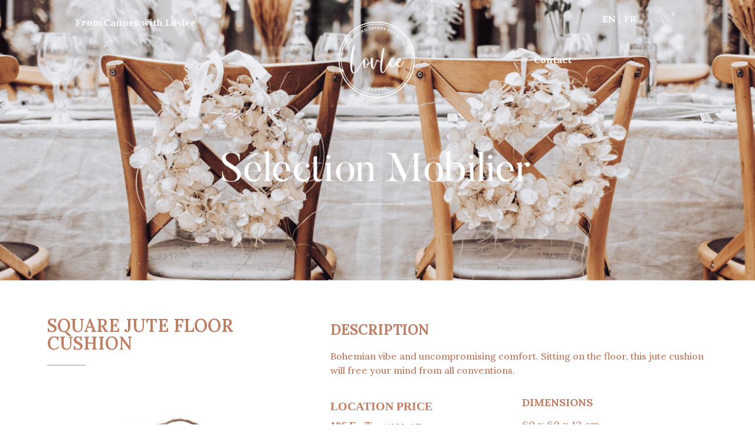

--- FILE ---
content_type: text/html; charset=UTF-8
request_url: https://rental.lovlee.fr/en/product/square-jute-floor-cushion/
body_size: 29305
content:
<!doctype html>
<html lang="en-GB">
<head>
	<meta charset="UTF-8">
	<meta name="viewport" content="width=device-width, initial-scale=1">
	<link rel="profile" href="https://gmpg.org/xfn/11">
	<meta name='robots' content='noindex, nofollow' />
<link rel="alternate" href="https://rental.lovlee.fr/en/product/square-jute-floor-cushion/" hreflang="en" />
<link rel="alternate" href="https://rental.lovlee.fr/product/coussin-de-sol-carre-en-jute/" hreflang="fr" />

	<!-- This site is optimized with the Yoast SEO plugin v22.2 - https://yoast.com/wordpress/plugins/seo/ -->
	<title>SQUARE JUTE FLOOR CUSHION -</title>
	<meta name="description" content="Bohemian vibe and uncompromising comfort. Sitting on the floor, this jute cushion will free your mind from all conventions." />
	<meta property="og:locale" content="en_GB" />
	<meta property="og:locale:alternate" content="fr_FR" />
	<meta property="og:type" content="article" />
	<meta property="og:title" content="SQUARE JUTE FLOOR CUSHION -" />
	<meta property="og:description" content="Bohemian vibe and uncompromising comfort. Sitting on the floor, this jute cushion will free your mind from all conventions." />
	<meta property="og:url" content="https://rental.lovlee.fr/en/product/square-jute-floor-cushion/" />
	<meta property="article:modified_time" content="2022-09-16T13:32:11+00:00" />
	<meta property="og:image" content="https://rental.lovlee.fr/wp-content/uploads/2021/09/coussin-de-sol-1.jpg" />
	<meta property="og:image:width" content="600" />
	<meta property="og:image:height" content="600" />
	<meta property="og:image:type" content="image/jpeg" />
	<meta name="twitter:card" content="summary_large_image" />
	<meta name="twitter:label1" content="Estimated reading time" />
	<meta name="twitter:data1" content="1 minute" />
	<script type="application/ld+json" class="yoast-schema-graph">{"@context":"https://schema.org","@graph":[{"@type":"WebPage","@id":"https://rental.lovlee.fr/en/product/square-jute-floor-cushion/","url":"https://rental.lovlee.fr/en/product/square-jute-floor-cushion/","name":"SQUARE JUTE FLOOR CUSHION -","isPartOf":{"@id":"https://rental.lovlee.fr/en/furnitures-deco/#website"},"primaryImageOfPage":{"@id":"https://rental.lovlee.fr/en/product/square-jute-floor-cushion/#primaryimage"},"image":{"@id":"https://rental.lovlee.fr/en/product/square-jute-floor-cushion/#primaryimage"},"thumbnailUrl":"https://rental.lovlee.fr/wp-content/uploads/2021/09/coussin-de-sol-1.jpg","datePublished":"2021-09-15T10:10:12+00:00","dateModified":"2022-09-16T13:32:11+00:00","description":"Bohemian vibe and uncompromising comfort. Sitting on the floor, this jute cushion will free your mind from all conventions.","breadcrumb":{"@id":"https://rental.lovlee.fr/en/product/square-jute-floor-cushion/#breadcrumb"},"inLanguage":"en-GB","potentialAction":[{"@type":"ReadAction","target":["https://rental.lovlee.fr/en/product/square-jute-floor-cushion/"]}]},{"@type":"ImageObject","inLanguage":"en-GB","@id":"https://rental.lovlee.fr/en/product/square-jute-floor-cushion/#primaryimage","url":"https://rental.lovlee.fr/wp-content/uploads/2021/09/coussin-de-sol-1.jpg","contentUrl":"https://rental.lovlee.fr/wp-content/uploads/2021/09/coussin-de-sol-1.jpg","width":600,"height":600,"caption":"coussin de sol"},{"@type":"BreadcrumbList","@id":"https://rental.lovlee.fr/en/product/square-jute-floor-cushion/#breadcrumb","itemListElement":[{"@type":"ListItem","position":1,"name":"Accueil","item":"https://rental.lovlee.fr/en/furnitures-deco/"},{"@type":"ListItem","position":2,"name":"Shop","item":"https://rental.lovlee.fr/en/shop-2/"},{"@type":"ListItem","position":3,"name":"SQUARE JUTE FLOOR CUSHION"}]},{"@type":"WebSite","@id":"https://rental.lovlee.fr/en/furnitures-deco/#website","url":"https://rental.lovlee.fr/en/furnitures-deco/","name":"","description":"","potentialAction":[{"@type":"SearchAction","target":{"@type":"EntryPoint","urlTemplate":"https://rental.lovlee.fr/en/furnitures-deco/?s={search_term_string}"},"query-input":"required name=search_term_string"}],"inLanguage":"en-GB"}]}</script>
	<!-- / Yoast SEO plugin. -->


<link rel='dns-prefetch' href='//www.googletagmanager.com' />
<link rel="alternate" type="application/rss+xml" title=" &raquo; Feed" href="https://rental.lovlee.fr/en/feed/" />
<link rel="alternate" type="application/rss+xml" title=" &raquo; Comments Feed" href="https://rental.lovlee.fr/en/comments/feed/" />
<link rel="alternate" title="oEmbed (JSON)" type="application/json+oembed" href="https://rental.lovlee.fr/wp-json/oembed/1.0/embed?url=https%3A%2F%2Frental.lovlee.fr%2Fen%2Fproduct%2Fsquare-jute-floor-cushion%2F" />
<link rel="alternate" title="oEmbed (XML)" type="text/xml+oembed" href="https://rental.lovlee.fr/wp-json/oembed/1.0/embed?url=https%3A%2F%2Frental.lovlee.fr%2Fen%2Fproduct%2Fsquare-jute-floor-cushion%2F&#038;format=xml" />
		<!-- This site uses the Google Analytics by MonsterInsights plugin v8.25.0 - Using Analytics tracking - https://www.monsterinsights.com/ -->
		<!-- Note: MonsterInsights is not currently configured on this site. The site owner needs to authenticate with Google Analytics in the MonsterInsights settings panel. -->
					<!-- No tracking code set -->
				<!-- / Google Analytics by MonsterInsights -->
		<style id='wp-img-auto-sizes-contain-inline-css'>
img:is([sizes=auto i],[sizes^="auto," i]){contain-intrinsic-size:3000px 1500px}
/*# sourceURL=wp-img-auto-sizes-contain-inline-css */
</style>
<link rel='stylesheet' id='font-awesome-css' href='https://rental.lovlee.fr/wp-content/plugins/woocommerce-ajax-filters/berocket/assets/css/font-awesome.min.css?ver=6.9' media='all' />
<link rel='stylesheet' id='berocket_aapf_widget-style-css' href='https://rental.lovlee.fr/wp-content/plugins/woocommerce-ajax-filters/assets/frontend/css/fullmain.min.css?ver=1.6.4.6' media='all' />
<link rel='stylesheet' id='hello-elementor-theme-style-css' href='https://rental.lovlee.fr/wp-content/themes/hello-elementor/theme.min.css?ver=3.0.1' media='all' />
<link rel='stylesheet' id='elementor-frontend-css' href='https://rental.lovlee.fr/wp-content/plugins/elementor/assets/css/frontend-lite.min.css?ver=3.19.4' media='all' />
<link rel='stylesheet' id='eael-general-css' href='https://rental.lovlee.fr/wp-content/plugins/essential-addons-for-elementor-lite/assets/front-end/css/view/general.min.css?ver=5.9.10' media='all' />
<link rel='stylesheet' id='eael-3570-css' href='https://rental.lovlee.fr/wp-content/uploads/essential-addons-elementor/eael-3570.css?ver=1663335131' media='all' />
<link rel='stylesheet' id='eael-3558-css' href='https://rental.lovlee.fr/wp-content/uploads/essential-addons-elementor/eael-3558.css?ver=1663335131' media='all' />
<style id='wp-emoji-styles-inline-css'>

	img.wp-smiley, img.emoji {
		display: inline !important;
		border: none !important;
		box-shadow: none !important;
		height: 1em !important;
		width: 1em !important;
		margin: 0 0.07em !important;
		vertical-align: -0.1em !important;
		background: none !important;
		padding: 0 !important;
	}
/*# sourceURL=wp-emoji-styles-inline-css */
</style>
<link rel='stylesheet' id='wp-block-library-css' href='https://rental.lovlee.fr/wp-includes/css/dist/block-library/style.min.css?ver=6.9' media='all' />
<style id='global-styles-inline-css'>
:root{--wp--preset--aspect-ratio--square: 1;--wp--preset--aspect-ratio--4-3: 4/3;--wp--preset--aspect-ratio--3-4: 3/4;--wp--preset--aspect-ratio--3-2: 3/2;--wp--preset--aspect-ratio--2-3: 2/3;--wp--preset--aspect-ratio--16-9: 16/9;--wp--preset--aspect-ratio--9-16: 9/16;--wp--preset--color--black: #000000;--wp--preset--color--cyan-bluish-gray: #abb8c3;--wp--preset--color--white: #ffffff;--wp--preset--color--pale-pink: #f78da7;--wp--preset--color--vivid-red: #cf2e2e;--wp--preset--color--luminous-vivid-orange: #ff6900;--wp--preset--color--luminous-vivid-amber: #fcb900;--wp--preset--color--light-green-cyan: #7bdcb5;--wp--preset--color--vivid-green-cyan: #00d084;--wp--preset--color--pale-cyan-blue: #8ed1fc;--wp--preset--color--vivid-cyan-blue: #0693e3;--wp--preset--color--vivid-purple: #9b51e0;--wp--preset--gradient--vivid-cyan-blue-to-vivid-purple: linear-gradient(135deg,rgb(6,147,227) 0%,rgb(155,81,224) 100%);--wp--preset--gradient--light-green-cyan-to-vivid-green-cyan: linear-gradient(135deg,rgb(122,220,180) 0%,rgb(0,208,130) 100%);--wp--preset--gradient--luminous-vivid-amber-to-luminous-vivid-orange: linear-gradient(135deg,rgb(252,185,0) 0%,rgb(255,105,0) 100%);--wp--preset--gradient--luminous-vivid-orange-to-vivid-red: linear-gradient(135deg,rgb(255,105,0) 0%,rgb(207,46,46) 100%);--wp--preset--gradient--very-light-gray-to-cyan-bluish-gray: linear-gradient(135deg,rgb(238,238,238) 0%,rgb(169,184,195) 100%);--wp--preset--gradient--cool-to-warm-spectrum: linear-gradient(135deg,rgb(74,234,220) 0%,rgb(151,120,209) 20%,rgb(207,42,186) 40%,rgb(238,44,130) 60%,rgb(251,105,98) 80%,rgb(254,248,76) 100%);--wp--preset--gradient--blush-light-purple: linear-gradient(135deg,rgb(255,206,236) 0%,rgb(152,150,240) 100%);--wp--preset--gradient--blush-bordeaux: linear-gradient(135deg,rgb(254,205,165) 0%,rgb(254,45,45) 50%,rgb(107,0,62) 100%);--wp--preset--gradient--luminous-dusk: linear-gradient(135deg,rgb(255,203,112) 0%,rgb(199,81,192) 50%,rgb(65,88,208) 100%);--wp--preset--gradient--pale-ocean: linear-gradient(135deg,rgb(255,245,203) 0%,rgb(182,227,212) 50%,rgb(51,167,181) 100%);--wp--preset--gradient--electric-grass: linear-gradient(135deg,rgb(202,248,128) 0%,rgb(113,206,126) 100%);--wp--preset--gradient--midnight: linear-gradient(135deg,rgb(2,3,129) 0%,rgb(40,116,252) 100%);--wp--preset--font-size--small: 13px;--wp--preset--font-size--medium: 20px;--wp--preset--font-size--large: 36px;--wp--preset--font-size--x-large: 42px;--wp--preset--spacing--20: 0.44rem;--wp--preset--spacing--30: 0.67rem;--wp--preset--spacing--40: 1rem;--wp--preset--spacing--50: 1.5rem;--wp--preset--spacing--60: 2.25rem;--wp--preset--spacing--70: 3.38rem;--wp--preset--spacing--80: 5.06rem;--wp--preset--shadow--natural: 6px 6px 9px rgba(0, 0, 0, 0.2);--wp--preset--shadow--deep: 12px 12px 50px rgba(0, 0, 0, 0.4);--wp--preset--shadow--sharp: 6px 6px 0px rgba(0, 0, 0, 0.2);--wp--preset--shadow--outlined: 6px 6px 0px -3px rgb(255, 255, 255), 6px 6px rgb(0, 0, 0);--wp--preset--shadow--crisp: 6px 6px 0px rgb(0, 0, 0);}:where(.is-layout-flex){gap: 0.5em;}:where(.is-layout-grid){gap: 0.5em;}body .is-layout-flex{display: flex;}.is-layout-flex{flex-wrap: wrap;align-items: center;}.is-layout-flex > :is(*, div){margin: 0;}body .is-layout-grid{display: grid;}.is-layout-grid > :is(*, div){margin: 0;}:where(.wp-block-columns.is-layout-flex){gap: 2em;}:where(.wp-block-columns.is-layout-grid){gap: 2em;}:where(.wp-block-post-template.is-layout-flex){gap: 1.25em;}:where(.wp-block-post-template.is-layout-grid){gap: 1.25em;}.has-black-color{color: var(--wp--preset--color--black) !important;}.has-cyan-bluish-gray-color{color: var(--wp--preset--color--cyan-bluish-gray) !important;}.has-white-color{color: var(--wp--preset--color--white) !important;}.has-pale-pink-color{color: var(--wp--preset--color--pale-pink) !important;}.has-vivid-red-color{color: var(--wp--preset--color--vivid-red) !important;}.has-luminous-vivid-orange-color{color: var(--wp--preset--color--luminous-vivid-orange) !important;}.has-luminous-vivid-amber-color{color: var(--wp--preset--color--luminous-vivid-amber) !important;}.has-light-green-cyan-color{color: var(--wp--preset--color--light-green-cyan) !important;}.has-vivid-green-cyan-color{color: var(--wp--preset--color--vivid-green-cyan) !important;}.has-pale-cyan-blue-color{color: var(--wp--preset--color--pale-cyan-blue) !important;}.has-vivid-cyan-blue-color{color: var(--wp--preset--color--vivid-cyan-blue) !important;}.has-vivid-purple-color{color: var(--wp--preset--color--vivid-purple) !important;}.has-black-background-color{background-color: var(--wp--preset--color--black) !important;}.has-cyan-bluish-gray-background-color{background-color: var(--wp--preset--color--cyan-bluish-gray) !important;}.has-white-background-color{background-color: var(--wp--preset--color--white) !important;}.has-pale-pink-background-color{background-color: var(--wp--preset--color--pale-pink) !important;}.has-vivid-red-background-color{background-color: var(--wp--preset--color--vivid-red) !important;}.has-luminous-vivid-orange-background-color{background-color: var(--wp--preset--color--luminous-vivid-orange) !important;}.has-luminous-vivid-amber-background-color{background-color: var(--wp--preset--color--luminous-vivid-amber) !important;}.has-light-green-cyan-background-color{background-color: var(--wp--preset--color--light-green-cyan) !important;}.has-vivid-green-cyan-background-color{background-color: var(--wp--preset--color--vivid-green-cyan) !important;}.has-pale-cyan-blue-background-color{background-color: var(--wp--preset--color--pale-cyan-blue) !important;}.has-vivid-cyan-blue-background-color{background-color: var(--wp--preset--color--vivid-cyan-blue) !important;}.has-vivid-purple-background-color{background-color: var(--wp--preset--color--vivid-purple) !important;}.has-black-border-color{border-color: var(--wp--preset--color--black) !important;}.has-cyan-bluish-gray-border-color{border-color: var(--wp--preset--color--cyan-bluish-gray) !important;}.has-white-border-color{border-color: var(--wp--preset--color--white) !important;}.has-pale-pink-border-color{border-color: var(--wp--preset--color--pale-pink) !important;}.has-vivid-red-border-color{border-color: var(--wp--preset--color--vivid-red) !important;}.has-luminous-vivid-orange-border-color{border-color: var(--wp--preset--color--luminous-vivid-orange) !important;}.has-luminous-vivid-amber-border-color{border-color: var(--wp--preset--color--luminous-vivid-amber) !important;}.has-light-green-cyan-border-color{border-color: var(--wp--preset--color--light-green-cyan) !important;}.has-vivid-green-cyan-border-color{border-color: var(--wp--preset--color--vivid-green-cyan) !important;}.has-pale-cyan-blue-border-color{border-color: var(--wp--preset--color--pale-cyan-blue) !important;}.has-vivid-cyan-blue-border-color{border-color: var(--wp--preset--color--vivid-cyan-blue) !important;}.has-vivid-purple-border-color{border-color: var(--wp--preset--color--vivid-purple) !important;}.has-vivid-cyan-blue-to-vivid-purple-gradient-background{background: var(--wp--preset--gradient--vivid-cyan-blue-to-vivid-purple) !important;}.has-light-green-cyan-to-vivid-green-cyan-gradient-background{background: var(--wp--preset--gradient--light-green-cyan-to-vivid-green-cyan) !important;}.has-luminous-vivid-amber-to-luminous-vivid-orange-gradient-background{background: var(--wp--preset--gradient--luminous-vivid-amber-to-luminous-vivid-orange) !important;}.has-luminous-vivid-orange-to-vivid-red-gradient-background{background: var(--wp--preset--gradient--luminous-vivid-orange-to-vivid-red) !important;}.has-very-light-gray-to-cyan-bluish-gray-gradient-background{background: var(--wp--preset--gradient--very-light-gray-to-cyan-bluish-gray) !important;}.has-cool-to-warm-spectrum-gradient-background{background: var(--wp--preset--gradient--cool-to-warm-spectrum) !important;}.has-blush-light-purple-gradient-background{background: var(--wp--preset--gradient--blush-light-purple) !important;}.has-blush-bordeaux-gradient-background{background: var(--wp--preset--gradient--blush-bordeaux) !important;}.has-luminous-dusk-gradient-background{background: var(--wp--preset--gradient--luminous-dusk) !important;}.has-pale-ocean-gradient-background{background: var(--wp--preset--gradient--pale-ocean) !important;}.has-electric-grass-gradient-background{background: var(--wp--preset--gradient--electric-grass) !important;}.has-midnight-gradient-background{background: var(--wp--preset--gradient--midnight) !important;}.has-small-font-size{font-size: var(--wp--preset--font-size--small) !important;}.has-medium-font-size{font-size: var(--wp--preset--font-size--medium) !important;}.has-large-font-size{font-size: var(--wp--preset--font-size--large) !important;}.has-x-large-font-size{font-size: var(--wp--preset--font-size--x-large) !important;}
/*# sourceURL=global-styles-inline-css */
</style>

<style id='classic-theme-styles-inline-css'>
/*! This file is auto-generated */
.wp-block-button__link{color:#fff;background-color:#32373c;border-radius:9999px;box-shadow:none;text-decoration:none;padding:calc(.667em + 2px) calc(1.333em + 2px);font-size:1.125em}.wp-block-file__button{background:#32373c;color:#fff;text-decoration:none}
/*# sourceURL=/wp-includes/css/classic-themes.min.css */
</style>
<link rel='stylesheet' id='contact-form-7-css' href='https://rental.lovlee.fr/wp-content/plugins/contact-form-7/includes/css/styles.css?ver=5.9' media='all' />
<link rel='stylesheet' id='photoswipe-css' href='https://rental.lovlee.fr/wp-content/plugins/woocommerce/assets/css/photoswipe/photoswipe.min.css?ver=8.6.3' media='all' />
<link rel='stylesheet' id='photoswipe-default-skin-css' href='https://rental.lovlee.fr/wp-content/plugins/woocommerce/assets/css/photoswipe/default-skin/default-skin.min.css?ver=8.6.3' media='all' />
<link rel='stylesheet' id='woocommerce-layout-css' href='https://rental.lovlee.fr/wp-content/plugins/woocommerce/assets/css/woocommerce-layout.css?ver=8.6.3' media='all' />
<link rel='stylesheet' id='woocommerce-smallscreen-css' href='https://rental.lovlee.fr/wp-content/plugins/woocommerce/assets/css/woocommerce-smallscreen.css?ver=8.6.3' media='only screen and (max-width: 768px)' />
<link rel='stylesheet' id='woocommerce-general-css' href='https://rental.lovlee.fr/wp-content/plugins/woocommerce/assets/css/woocommerce.css?ver=8.6.3' media='all' />
<style id='woocommerce-inline-inline-css'>
.woocommerce form .form-row .required { visibility: visible; }
/*# sourceURL=woocommerce-inline-inline-css */
</style>
<link rel='stylesheet' id='codesigner-css' href='https://rental.lovlee.fr/wp-content/plugins/woolementor/assets/css/front.css?ver=4.3' media='all' />
<link rel='stylesheet' id='codesigner-grid-system-css' href='https://rental.lovlee.fr/wp-content/plugins/woolementor/assets/css/cx-grid.css?ver=4.3' media='all' />
<link rel='stylesheet' id='hello-elementor-css' href='https://rental.lovlee.fr/wp-content/themes/hello-elementor/style.min.css?ver=3.0.1' media='all' />
<link rel='stylesheet' id='hello-elementor-header-footer-css' href='https://rental.lovlee.fr/wp-content/themes/hello-elementor/header-footer.min.css?ver=3.0.1' media='all' />
<link rel='stylesheet' id='elementor-post-1433-css' href='https://rental.lovlee.fr/wp-content/uploads/elementor/css/post-1433.css?ver=1709808991' media='all' />
<link rel='stylesheet' id='elementor-icons-css' href='https://rental.lovlee.fr/wp-content/plugins/elementor/assets/lib/eicons/css/elementor-icons.min.css?ver=5.29.0' media='all' />
<style id='elementor-icons-inline-css'>

		.elementor-add-new-section .elementor-add-templately-promo-button{
            background-color: #5d4fff;
            background-image: url(https://rental.lovlee.fr/wp-content/plugins/essential-addons-for-elementor-lite/assets/admin/images/templately/logo-icon.svg);
            background-repeat: no-repeat;
            background-position: center center;
            position: relative;
        }
        
		.elementor-add-new-section .elementor-add-templately-promo-button > i{
            height: 12px;
        }
        
        body .elementor-add-new-section .elementor-add-section-area-button {
            margin-left: 0;
        }

		.elementor-add-new-section .elementor-add-templately-promo-button{
            background-color: #5d4fff;
            background-image: url(https://rental.lovlee.fr/wp-content/plugins/essential-addons-for-elementor-lite/assets/admin/images/templately/logo-icon.svg);
            background-repeat: no-repeat;
            background-position: center center;
            position: relative;
        }
        
		.elementor-add-new-section .elementor-add-templately-promo-button > i{
            height: 12px;
        }
        
        body .elementor-add-new-section .elementor-add-section-area-button {
            margin-left: 0;
        }

		.elementor-add-new-section .elementor-add-templately-promo-button{
            background-color: #5d4fff;
            background-image: url(https://rental.lovlee.fr/wp-content/plugins/essential-addons-for-elementor-lite/assets/admin/images/templately/logo-icon.svg);
            background-repeat: no-repeat;
            background-position: center center;
            position: relative;
        }
        
		.elementor-add-new-section .elementor-add-templately-promo-button > i{
            height: 12px;
        }
        
        body .elementor-add-new-section .elementor-add-section-area-button {
            margin-left: 0;
        }

		.elementor-add-new-section .elementor-add-templately-promo-button{
            background-color: #5d4fff;
            background-image: url(https://rental.lovlee.fr/wp-content/plugins/essential-addons-for-elementor-lite/assets/admin/images/templately/logo-icon.svg);
            background-repeat: no-repeat;
            background-position: center center;
            position: relative;
        }
        
		.elementor-add-new-section .elementor-add-templately-promo-button > i{
            height: 12px;
        }
        
        body .elementor-add-new-section .elementor-add-section-area-button {
            margin-left: 0;
        }
/*# sourceURL=elementor-icons-inline-css */
</style>
<link rel='stylesheet' id='swiper-css' href='https://rental.lovlee.fr/wp-content/plugins/elementor/assets/lib/swiper/css/swiper.min.css?ver=5.3.6' media='all' />
<link rel='stylesheet' id='elementor-pro-css' href='https://rental.lovlee.fr/wp-content/plugins/elementor-pro/assets/css/frontend-lite.min.css?ver=3.19.3' media='all' />
<link rel='stylesheet' id='elementor-global-css' href='https://rental.lovlee.fr/wp-content/uploads/elementor/css/global.css?ver=1709808992' media='all' />
<link rel='stylesheet' id='elementor-post-11-css' href='https://rental.lovlee.fr/wp-content/uploads/elementor/css/post-11.css?ver=1709809238' media='all' />
<link rel='stylesheet' id='elementor-post-2729-css' href='https://rental.lovlee.fr/wp-content/uploads/elementor/css/post-2729.css?ver=1709809238' media='all' />
<link rel='stylesheet' id='elementor-post-2789-css' href='https://rental.lovlee.fr/wp-content/uploads/elementor/css/post-2789.css?ver=1709809891' media='all' />
<link rel='stylesheet' id='elementor-post-3570-css' href='https://rental.lovlee.fr/wp-content/uploads/elementor/css/post-3570.css?ver=1709808992' media='all' />
<link rel='stylesheet' id='elementor-post-3558-css' href='https://rental.lovlee.fr/wp-content/uploads/elementor/css/post-3558.css?ver=1709808992' media='all' />
<link rel='stylesheet' id='hello-elementor-child-style-css' href='https://rental.lovlee.fr/wp-content/themes/hello-theme-child-master/style.css?ver=1.0.0' media='all' />
<link rel='stylesheet' id='google-fonts-1-css' href='https://fonts.googleapis.com/css?family=Lora%3A100%2C100italic%2C200%2C200italic%2C300%2C300italic%2C400%2C400italic%2C500%2C500italic%2C600%2C600italic%2C700%2C700italic%2C800%2C800italic%2C900%2C900italic%7CRoboto%3A100%2C100italic%2C200%2C200italic%2C300%2C300italic%2C400%2C400italic%2C500%2C500italic%2C600%2C600italic%2C700%2C700italic%2C800%2C800italic%2C900%2C900italic&#038;display=auto&#038;ver=6.9' media='all' />
<link rel='stylesheet' id='elementor-icons-shared-0-css' href='https://rental.lovlee.fr/wp-content/plugins/elementor/assets/lib/font-awesome/css/fontawesome.min.css?ver=5.15.3' media='all' />
<link rel='stylesheet' id='elementor-icons-fa-solid-css' href='https://rental.lovlee.fr/wp-content/plugins/elementor/assets/lib/font-awesome/css/solid.min.css?ver=5.15.3' media='all' />
<link rel='stylesheet' id='elementor-icons-fa-brands-css' href='https://rental.lovlee.fr/wp-content/plugins/elementor/assets/lib/font-awesome/css/brands.min.css?ver=5.15.3' media='all' />
<link rel="preconnect" href="https://fonts.gstatic.com/" crossorigin><script src="https://rental.lovlee.fr/wp-includes/js/jquery/jquery.min.js?ver=3.7.1" id="jquery-core-js"></script>
<script src="https://rental.lovlee.fr/wp-includes/js/jquery/jquery-migrate.min.js?ver=3.4.1" id="jquery-migrate-js"></script>
<script src="https://rental.lovlee.fr/wp-content/plugins/woocommerce/assets/js/jquery-blockui/jquery.blockUI.min.js?ver=2.7.0-wc.8.6.3" id="jquery-blockui-js" defer data-wp-strategy="defer"></script>
<script id="wc-add-to-cart-js-extra">
var wc_add_to_cart_params = {"ajax_url":"/wp-admin/admin-ajax.php","wc_ajax_url":"/en/?wc-ajax=%%endpoint%%","i18n_view_cart":"View cart","cart_url":"https://rental.lovlee.fr/en/cart/","is_cart":"","cart_redirect_after_add":"no"};
//# sourceURL=wc-add-to-cart-js-extra
</script>
<script src="https://rental.lovlee.fr/wp-content/plugins/woocommerce/assets/js/frontend/add-to-cart.min.js?ver=8.6.3" id="wc-add-to-cart-js" defer data-wp-strategy="defer"></script>
<script src="https://rental.lovlee.fr/wp-content/plugins/woocommerce/assets/js/zoom/jquery.zoom.min.js?ver=1.7.21-wc.8.6.3" id="zoom-js" defer data-wp-strategy="defer"></script>
<script src="https://rental.lovlee.fr/wp-content/plugins/woocommerce/assets/js/flexslider/jquery.flexslider.min.js?ver=2.7.2-wc.8.6.3" id="flexslider-js" defer data-wp-strategy="defer"></script>
<script src="https://rental.lovlee.fr/wp-content/plugins/woocommerce/assets/js/photoswipe/photoswipe.min.js?ver=4.1.1-wc.8.6.3" id="photoswipe-js" defer data-wp-strategy="defer"></script>
<script src="https://rental.lovlee.fr/wp-content/plugins/woocommerce/assets/js/photoswipe/photoswipe-ui-default.min.js?ver=4.1.1-wc.8.6.3" id="photoswipe-ui-default-js" defer data-wp-strategy="defer"></script>
<script id="wc-single-product-js-extra">
var wc_single_product_params = {"i18n_required_rating_text":"Please select a rating","review_rating_required":"yes","flexslider":{"rtl":false,"animation":"slide","smoothHeight":true,"directionNav":false,"controlNav":"thumbnails","slideshow":false,"animationSpeed":500,"animationLoop":false,"allowOneSlide":false},"zoom_enabled":"1","zoom_options":[],"photoswipe_enabled":"1","photoswipe_options":{"shareEl":false,"closeOnScroll":false,"history":false,"hideAnimationDuration":0,"showAnimationDuration":0},"flexslider_enabled":"1"};
//# sourceURL=wc-single-product-js-extra
</script>
<script src="https://rental.lovlee.fr/wp-content/plugins/woocommerce/assets/js/frontend/single-product.min.js?ver=8.6.3" id="wc-single-product-js" defer data-wp-strategy="defer"></script>
<script src="https://rental.lovlee.fr/wp-content/plugins/woocommerce/assets/js/js-cookie/js.cookie.min.js?ver=2.1.4-wc.8.6.3" id="js-cookie-js" defer data-wp-strategy="defer"></script>
<script id="woocommerce-js-extra">
var woocommerce_params = {"ajax_url":"/wp-admin/admin-ajax.php","wc_ajax_url":"/en/?wc-ajax=%%endpoint%%"};
//# sourceURL=woocommerce-js-extra
</script>
<script src="https://rental.lovlee.fr/wp-content/plugins/woocommerce/assets/js/frontend/woocommerce.min.js?ver=8.6.3" id="woocommerce-js" defer data-wp-strategy="defer"></script>

<!-- Google Analytics snippet added by Site Kit -->
<script src="https://www.googletagmanager.com/gtag/js?id=G-WJ7F8ZS1WH" id="google_gtagjs-js" async></script>
<script id="google_gtagjs-js-after">
window.dataLayer = window.dataLayer || [];function gtag(){dataLayer.push(arguments);}
gtag('set', 'linker', {"domains":["rental.lovlee.fr"]} );
gtag("js", new Date());
gtag("set", "developer_id.dZTNiMT", true);
gtag("config", "G-WJ7F8ZS1WH");
//# sourceURL=google_gtagjs-js-after
</script>

<!-- End Google Analytics snippet added by Site Kit -->
<link rel="https://api.w.org/" href="https://rental.lovlee.fr/wp-json/" /><link rel="alternate" title="JSON" type="application/json" href="https://rental.lovlee.fr/wp-json/wp/v2/product/525" /><link rel="EditURI" type="application/rsd+xml" title="RSD" href="https://rental.lovlee.fr/xmlrpc.php?rsd" />
<meta name="generator" content="WordPress 6.9" />
<meta name="generator" content="WooCommerce 8.6.3" />
<link rel='shortlink' href='https://rental.lovlee.fr/?p=525' />
<meta name="generator" content="Site Kit by Google 1.121.0" /><style></style><meta name="facebook-domain-verification" content="svoyqoanqmlt1ovyxf6n3lb8r04du0" /> 
<!-- Meta Pixel Code -->
<script>
!function(f,b,e,v,n,t,s)
{if(f.fbq)return;n=f.fbq=function(){n.callMethod?
n.callMethod.apply(n,arguments):n.queue.push(arguments)};
if(!f._fbq)f._fbq=n;n.push=n;n.loaded=!0;n.version='2.0';
n.queue=[];t=b.createElement(e);t.async=!0;
t.src=v;s=b.getElementsByTagName(e)[0];
s.parentNode.insertBefore(t,s)}(window, document,'script',
'https://connect.facebook.net/en_US/fbevents.js');
fbq('init', '822032828352344');
fbq('track', 'PageView');
</script>
<noscript><img height="1" width="1" style="display:none"
src="https://www.facebook.com/tr?id=822032828352344&ev=PageView&noscript=1"
/></noscript>
<!-- End Meta Pixel Code -->
	<noscript><style>.woocommerce-product-gallery{ opacity: 1 !important; }</style></noscript>
	<meta name="generator" content="Elementor 3.19.4; features: e_optimized_assets_loading, e_optimized_css_loading, additional_custom_breakpoints, block_editor_assets_optimize, e_image_loading_optimization; settings: css_print_method-external, google_font-enabled, font_display-auto">
<meta name="p:domain_verify" content="16993b9f655afdbc952333491b836a1a"/>
<style>
body, html {
    overflow-x: hidden;
}
</style>



<!-- Google Tag Manager snippet added by Site Kit -->
<script>
			( function( w, d, s, l, i ) {
				w[l] = w[l] || [];
				w[l].push( {'gtm.start': new Date().getTime(), event: 'gtm.js'} );
				var f = d.getElementsByTagName( s )[0],
					j = d.createElement( s ), dl = l != 'dataLayer' ? '&l=' + l : '';
				j.async = true;
				j.src = 'https://www.googletagmanager.com/gtm.js?id=' + i + dl;
				f.parentNode.insertBefore( j, f );
			} )( window, document, 'script', 'dataLayer', 'GTM-PLSHG8M' );
			
</script>

<!-- End Google Tag Manager snippet added by Site Kit -->
		<style id="wp-custom-css">
			.elementor-post-navigation__separator { width: 45px !important; border-radius: 50%; line-height: 2.8em; } .elementor-post-navigation__separator:after { content: "ou"; width: 45px !important; border-radius: 50%; line-height: 2.8em; color: #fff; }
.elementor-widget-woocommerce-menu-cart.toggle-icon--cart-medium .elementor-menu-cart__toggle .elementor-button-icon i:before 
{
	content: "♡" !important;
	width: 30px;
	height: 30px; 
	display: block; 
	background-size: 100%;
	background-repeat: no-repeat; 
}

.woocommerce form .form-row input.input-text, .woocommerce form .form-row textarea { box-sizing: border-box; width: 100% !important;     	height: 60px !important;     border: none !important;     border-radius: 0px;     font: normal 15px / 27px "Lora", Helvetica, Arial, Verdana, sans-serif;     font-size: 15px;     line-height: 27px;     color: #c07e63; } .woocommerce-notices-wrapper,.woocommerce-form-coupon-toggle,.col-2 { display: none; } .woocommerce .col2-set .col-1, .woocommerce-page .col2-set .col-1 { width: 100%; } .shop_table .woocommerce-checkout-review-order-table { display:none; } span.select2-selection.select2-selection--single { height: 60px !important; width:100% !important; margin-bottom: 0; font-family: 'gothic'; align-items: center; display: flex; height: 40px; padding: 0 15px; color: rgba(192,126,99,0.5); border-color: rgba(51,51,51,0.11); border-width: 1px 1px 1px 1px; background-color: #fdfdfd; border-radius: 2px; font: normal 16px / 24px "Lora", Helvetica, Arial, Verdana, sans-serif; word-spacing: normal; } .woocommerce-billing-fields h3 { display:none; } textarea#billing_note { height: 250px !important; } 
#place_order {
	padding: 20px 24px 20px 24px; text-transform: none;
	border-radius: 1px; 
	width: 100% !important; 
	float: right;
	margin-top: 0px;
	font-family: 'Gothic-bold'; background-color:#c07e63;
	border:2px solid #c07e63;
}

#place_order:hover {
border:2px solid #c07e63;
	background-color:#fff;
	color:#c07e63
}

span.select2-selection__clear { display: none; } input { color:#c07e63 !important; } .form-row .place-order ,table.shop_table.woocommerce-checkout-review-order-table, ul.wc_payment_methods.payment_methods.methods, .woocommerce-terms-and-conditions-wrapper { display:none; } .form-row.place-order { padding: 0 !important; } .tlocation { width :100%; }
.col-1 h3 
{
	color: #fff;
	font-weight: 600 !important;
	text-decoration: uppercase; 
	text-transform: uppercase; 
	font-family: 'gothic';
} 

#totalbold bdi
{
	font-weight: 600 !important;
}

#billing_payment-description
{
	padding:0 !important;
}
.menuhover:after { content: ""; width: 50px; height: 2px; display: block; margin-top: 4px; transform: scaleX(0); transform-origin: left; transition: transform .3s cubic-bezier(0.23, 1, 0.32, 1); } .menuhover:after { background: #fff; } .menuhover:hover:after { transform: scaleX(1.2); } .prod { visibility: hidden; } #imgpro { background: #000000; } .elementor-1431 .elementor-element.elementor-element-ab710af:not(.elementor-motion-effects-element-type-background) > .elementor-widget-wrap, #post-1562 .elementor-1431 .elementor-element.elementor-element-ab710af > .elementor-widget-wrap > .elementor-motion-effects-container > .elementor-motion-effects-layer { background-image: url(https://rental.lovlee.fr/wp-content/uploads/2021/09/radio-vintage-36.jpg); background-position: center; background-repeat: no-repeat; background-size: contain; } 
#lovlee-custom-price { 
	display: inline-block; 
	text-transform: uppercase; 
	font-size: 20px; 
	margin-bottom: 5px;
	color: #c47e63; 
	font-family: 'gothic' !important;
	font-weight:900;
} #lovlee-custom-attrs table tbody>tr:nth-child(odd)>td, table tbody>tr:nth-child(odd)>th { background-color: #fff; } #lovlee-custom-attrs table tr td:hover { background-color:#fff; } #lovlee-custom-attrs table td, table th { padding: 0px; line-height: 1.5; vertical-align: top; border: none; } .product table.variations tr, .product table.variations td { display: block; } .product table.variations td.label { padding: 0; margin-bottom: 5px; } .product table.variations td.label label { text-transform: uppercase; font-size: 18px; color: #c47e63; } .product table.variations td.value { padding: 0; margin-bottom: 10px; } .variations select { margin-bottom: 10px !important; } .variations select { display: inline-block; width: 250px; max-width: 100%; color: #c07e63; border : solid 1px  #c07e63; } .variations td { background-color: #fff !important; } span.sku_wrapper.detail-container { display:none !important; } .woocommerce-variation .single_variation { color: #c07e63 !important; border:solid !important; } .woocommerce div.product p.price, .woocommerce div.product span.price,.woocommerce div.product .stock { color: #c07e63; } button.single_add_to_cart_button.button.alt { padding: 10px 20px 10px 20px !important; } .woocommerce-mini-cart__empty-message { font-size: 16px !important; color: #c07e63 !important; } .select2-selection__placeholder, .select2-selection__rendered { color: #c07e63 !important; } input::placeholder { color: #c07e63 !important; } textarea::placeholder { color: #c07e63 !important; } /* li.product.type-product { position: relative; } li.product.type-product:hover { opacity: 1; } */ h2.woocommerce-loop-product__title
{ 
	position: absolute;
	top: 50%;
	left: 50%;
	transform: translate(-50%, -50%);
	font-size: 16px !important;
	line-height: 19px;
	font-family: lora; 
	color:#fff !important; 
	width: 80%;
	height:100%;
	text-align: center;
	padding-top: 35% !important;
	text-transform: uppercase;
} 
span.price, .star-rating 
{ display:block !important; } 

a.woocommerce-LoopProduct-link.woocommerce-loop-product__link span.price, .star-rating 
{ 
	display:none !important;
	
} 

.bapf_head h3 {
	 font-size: 17px;
    color: #c07e63;
    font-family:'gothic-bold' !important;
    font-weight: 900;

}

.woocommerce-variation.single_variation {
    font-family: 'Lora';
}
/****     -----------     */ li.product.type-product  { position: relative; width: 50%; } .img.attachment-woocommerce_thumbnail.size-woocommerce_thumbnail { display: block; width: 100%; height: auto; } .woocommerce-loop-product__title { position: absolute; top: 0; bottom: 0; left: 0; right: 0; height: 96%; width: 101% !important; opacity: 0; transition: .5s ease; background-color: #C07E6378; } li.product.type-product :hover .woocommerce-loop-product__title { opacity: 1; } .woocommerce-loop-product__title { 
	color: white; 
	font-size: 20px;
	position: absolute;
	top: 50% ;
	left: 50%; 
	transform: translate(-50%, -50%); 
	-ms-transform: translate(-50%, -50%); }
span.bapf_clr_span.hxpx_wxpx { 
	width: 15px;
	height: 15px;
	line-height: 15px;
	border: 2px solid rgb(192, 126, 99); } 

.checked span.bapf_clr_span.hxpx_wxpx { 
	width: 15px;
	height: 15px;
	line-height: 15px;
	border: 3px solid #c07e63 ;
	background-color: #c07e63 !important;

}

/* -----------------  */



.bapf_sfilter.brchecked_hue_rotate input:checked+label .bapf_clr_span, .bapf_sfilter.brchecked_hue_rotate input:checked+label .bapf_img_span {
    filter: hue-rotate(
1deg
);
}

/* -----------------   */


a.woocommerce-product-gallery__trigger {
    display: none;
}


.bapf_body { margin-left:-37px; } 
.bapf_clr_text { 
	font-size: 15px; 
	font-weight: 400; font-family:'gothic' ;
color:#c07e63;
	    align-items: center!important;
}

a.button.product_type_simple{
    position: absolute;
    top: 8%;
    left: 86%;
    transform: translate(-50%, -50%);
    font-size: 0px !important;
    line-height: 19px;
    font-family: lora;
    color: #fff !important;
    /* width: 80%; */
    /* height: 100%; */
    text-align: center;
    /* padding-top: 45% !important; */
    text-transform: uppercase;
	    background-color: #0000;
	z-index:999;
}

a.button.product_type_simple:after 
{
	content: "♡"; 
	width: 30px;
	height: 30px;
	display: block;
	background-size: 100%;
	background-repeat: no-repeat; 
	font-size: 25px !important;
	color:#fff;
}


a.button.product_type_simple:hover
{
	 background-color: #0000;
	color: red !important;
}

a.added_to_cart.wc-forward {
    display: none;
}

a.button.product_type_variable.add_to_cart_button {
    display: none;
}

h2.product_category_title
{
	  position: absolute;
    top: 35%;
    left: 50%;
    transform: translate(-50%, -50%);
    font-size: 0px !important;
    line-height: 19px;
    font-family: lora;
    color: red !important;
    width: 100%;
    height: 100%;
    text-align: center;
    padding-top: 30% !important;
    text-transform: uppercase;

    z-index: 100;
    padding-top: 60% !important;   
	
}




h2.product_category_title:hover
{
	  position: absolute;
    top: 35%;
    left: 50%;
    transform: translate(-50%, -50%);
    font-size: 15px !important;
    line-height: 19px;
    font-family: lora;
    color: #fff !important;
    width: 100%;
    height: 100%;
    text-align: center;
    padding-top: 50% !important;
    text-transform: uppercase;
    z-index: 100;
    padding-top: 60% !important;	
}

span.bapf_clr_span.hxpx_wxpx {
    background: #0000 !important;
}


.elementor-menu-cart__main {
	display:none;
}

.elementor-menu-cart__toggle_wrapper:hover  .elementor-menu-cart__main
{
	display:block;

}


/* Use a media query to add a breakpoint at 800px: */
@media screen and (max-width: 768px) {
	select#taille {
    background-color: #fff !important;
}
	
.elementor-widget-container .wl-ci 
{
	border:0 !important;
}

form.woocommerce-cart-form.wl-ci-cart-form table tr td
{
	border-top:none !important ;
}
	
	.wl .wl-ci .wl-ci-product-quantity .input-text.qty.text {
   
    width: 24px !important;
    height: 25px !important;
}
	.wl .wl-ci .quantity.buttons_added {
    height: 24px !important;
}
	
	.quantity.buttons_added .minus ,.quantity.buttons_added .plus {

		border:0 !important;
		padding:3% !important;
	}
	
	.woocommerce-cart-form__cart-item  td
	{
		border:0 !important;
		text-align:center;
	}
	
		.woocommerce-cart-form__cart-item  td.product-quantity.wl-ci-product-quantity
	{
	 transform: translate(37%, 10%);
	}
	
			.woocommerce-cart-form__cart-item td.product-remove.wl-ci-product-remove
	{
	 transform: translate(47%, 10%);
	}
	
tr.woocommerce-cart-form__cart-item.cart_item
{
    border:0px solid #c07e63 !important;
}
	

	.col-1
	{
		text-align:center;
	}
	tr{
		flex-flow: column wrap;
		display: flex;
	}
	.ui-datepicker-calendar tr
	{
		flex-flow: column wrap;
		display: revert;
	}
	.quantity.buttons_added {
  
    margin-left: 0 !important;
}

	.wl-ci-heading-nav
	{
	 	display:none
	}
	
	.woocommerce-billing-fields__field-wrapper p
	{
	  display: block;
    width: 100% !important;
	}
	.lovlee-total
	{
		font-size:13px;
		width:100% !important;
		text-align:left !important;
	}
	.woocommerce #payment #place_order, .woocommerce-page #payment #place_order
	{
		margin-bottom:0;
	}
	
	.title_chechout
	{
		text-align:center;
		font-size:22px;
	}
	span.elementor-button-text
	{
    font-size: 0.8em;
  }
	/*
	select.wpcf7-form-control.wpcf7-select {
    background-color: #fff !important;
}
	*/
	

	
  }



.ui-datepicker select.ui-datepicker-month, .ui-datepicker select.ui-datepicker-year {
    width: 45%;
    display: inline-block;
    padding-left: 0px;
    margin-left: 2px;
	color:#c07e63;
}
.eael-filterable-gallery-item-wrap
{
	padding:5px;
}
/*
.elementor-1394 .elementor-element.elementor-element-819de1a:not(.elementor-motion-effects-element-type-background) > .elementor-widget-wrap, .elementor-1394 .elementor-element.elementor-element-819de1a > .elementor-widget-wrap > .elementor-motion-effects-container > .elementor-motion-effects-layer {
    background-color: #fff !important;
}
*/

.tagged_as .detail-content a
{
	background-color:#f5f5f5;
	padding:2px;
	
}

.detail-label, .detail-content a,
{
	 font-family: 'gothic' !important;
}
.variations .label
{
	font-family: 'Lora' !important;
}
.woocommerce div.product form.cart .variations select {
    max-width: 50%;
    min-width: 35%;
    display: inline-block;
    margin-right: 1em;
	    font-family: 'Lora';
}


.fa-times:before {
    content: "\f00d";
    color: #fff;
 
}

.wl .coupon.wl-ci-coupon input.wl-ci-coupon-field {
    border: 1px solid #ddd;
    border-radius: 4px;
    font-weight: 400;
    font-size: 14px;
    font-family: 'Lora';
}

input.wpcf7-form-control.wpcf7-submit {
    color: #fff !important;
}
/*
.cart .cart_item .product-name a, .cart .cart_item .product-name, label[for="rememberme"], .quantity, .product-subtotal .amount, .cart .product-total .amount, .order_details tfoot td, td.product-subtotal, .update-cart-button input[type="submit"], .shipping-calculator-button, .quantity input.qty, .product-subtotal, .cart-subtotal .amount, .showcoupon-tag, .showcoupon, .showlogin-tag, .showlogin, form.woocommerce-checkout #customer_details label, #shipping_method label, .payment_methods label, .woocommerce-MyAccount-content label, #customer_login > div label, form.track_order label, form.lost_reset_password label, .woocommerce-MyAccount-navigation > ul li a, .product table.variations td.label label, .woocommerce-Reviews label {
    font-weight: bold;
    display: none;
}
*/

.woocommerce-billing-fields__field-wrapper p label
{
	 display: none !important;
}
.woocommerce form .form-row .woocommerce-input-wrapper .description
{
	display: block !important;
	background: #0000 !important;
}
.woocommerce form .form-row .woocommerce-input-wrapper .description::before{
	background-color:#0000 !important;
	    border: solid #0000;
}

.elementor-menu-cart__product-price .product-price
{
	font-size:13px !important;
}
.elementor-menu-cart__subtotal
{
	color:#000;
}
.elementor-menu-cart__subtotal strong
{
	color:#7a7a7a;
}
.elementor-menu-cart__product,.elementor-menu-cart__subtotal
{
	border:0 !important;
	
}

.elementor-products-grid ul.products.elementor-grid li.product {
    width: auto;
    padding: 0;
    margin: 0;
    float: none;
    padding: 0 20px;
}
.detail-container
{
	font-family: 'gothic' !important;
}
.wl table.shop_table
{
	border:0 !important;
  border-top: 1px solid rgba(0,0,0,.1) !important;
}

/*

button.button.wl-ci-update-cart-button:before
{
	content: url(https://rental.lovlee.fr/wp-content/uploads/2021/10/refresh-svg.svg);
}
*/

.quantity.buttons_added input
{
 	  border: 1px solid rgba(0,0,0,.1) !important;
}



/*   *******    */

ul.woocommerce-error {
  background-color: #C07E63 !important;
  color: #fff;
  font-family: 'gothic';
	z-index:9999;
    border: none;
    position: fixed;
    top: 50%;
    right:12%;
    width: 400px;    
    padding: 15px 40px 15px 65px;
    z-index: 9999;
    transform: translate3d(200px,-50%,0);
}

.lovlee-back-to-products,.lovlee-back-to-products,#billing_payment-description
{
	font-family: 'gothic';
}

.wl .woocommerce-NoticeGroup-checkout {
    max-width: 1057px;
    display: flex;
    right: 0 !important;
    position: absolute;
    align-items: center;
    justify-content: center;
}

.woocommerce-error::before {
    content: "\e016";
    color: #fff;
}

.woocommerce-NoticeGroup.woocommerce-NoticeGroup-checkout:before {
    border-top: solid;
}

span.tagged_as.detail-container .detail-content a
{
	font-family: 'gothic-bold' !important;
	font-size:12px;
}

span.tagged_as.detail-container .detail-label 
{
	font-family: 'gothic-bold' !important;
	font-size:14px;
}
span.posted_in.detail-container .detail-label 
{
	font-family: 'gothic-bold' !important;
	font-size:14px;
}

@media only screen and (min-width: 769px) {
.elementor-widget-container .wl-ci 
{
	border:solid 1px #c07e63 !important;
}

form.woocommerce-cart-form.wl-ci-cart-form table tr td
{
	border-top:solid 1px #c07e63 !important ;
}
}

.sb_instagram_header.sbi_no_avatar {
    display: none;
}
div#sbi_load {
    display: none;
}
.woocommerce form .form-row input.input-text{
	border : 1px solid #666 !important;
}
#order_review_heading{
	display: none !important;
}
.woocommerce form .form-row .required{
	color: #C07E80;
}
.woocommerce form .form-row label, .woocommerce-page form .form-row label {
    /*display: block !important;*/
    color: #C07E80;
}
.elementor-kit-1433 a {
    color: var( --e-global-color-accent );
    color: #C07E63;
    font-weight: 500;
}		</style>
		<link rel='stylesheet' id='cpel-language-switcher-css' href='https://rental.lovlee.fr/wp-content/plugins/connect-polylang-elementor/assets/css/language-switcher.min.css?ver=2.4.4' media='all' />
<link rel='stylesheet' id='e-animations-css' href='https://rental.lovlee.fr/wp-content/plugins/elementor/assets/lib/animations/animations.min.css?ver=3.19.4' media='all' />
</head>
<body class="wp-singular product-template-default single single-product postid-525 wp-theme-hello-elementor wp-child-theme-hello-theme-child-master theme-hello-elementor woocommerce woocommerce-page woocommerce-no-js codesigner wl hello-theme-child-master elementor-default elementor-template-full-width elementor-kit-1433 elementor-page-2789">

		<!-- Google Tag Manager (noscript) snippet added by Site Kit -->
		<noscript>
			<iframe src="https://www.googletagmanager.com/ns.html?id=GTM-PLSHG8M" height="0" width="0" style="display:none;visibility:hidden"></iframe>
		</noscript>
		<!-- End Google Tag Manager (noscript) snippet added by Site Kit -->
		
<a class="skip-link screen-reader-text" href="#content">Skip to content</a>

		<div data-elementor-type="header" data-elementor-id="11" class="elementor elementor-11 elementor-location-header" data-elementor-post-type="elementor_library">
					<section class="elementor-section elementor-top-section elementor-element elementor-element-9f01206 elementor-section-full_width elementor-hidden-tablet elementor-hidden-mobile elementor-section-height-default elementor-section-height-default" data-id="9f01206" data-element_type="section">
						<div class="elementor-container elementor-column-gap-default">
					<div class="elementor-column elementor-col-100 elementor-top-column elementor-element elementor-element-8099bc3" data-id="8099bc3" data-element_type="column">
			<div class="elementor-widget-wrap elementor-element-populated">
						<section class="elementor-section elementor-inner-section elementor-element elementor-element-269cb8f elementor-section-boxed elementor-section-height-default elementor-section-height-default" data-id="269cb8f" data-element_type="section">
						<div class="elementor-container elementor-column-gap-default">
					<div class="elementor-column elementor-col-50 elementor-inner-column elementor-element elementor-element-bc114cc" data-id="bc114cc" data-element_type="column">
			<div class="elementor-widget-wrap elementor-element-populated">
						<div class="elementor-element elementor-element-86d9e81 elementor-widget__width-auto elementor-widget elementor-widget-heading" data-id="86d9e81" data-element_type="widget" data-widget_type="heading.default">
				<div class="elementor-widget-container">
			<style>/*! elementor - v3.19.0 - 28-02-2024 */
.elementor-heading-title{padding:0;margin:0;line-height:1}.elementor-widget-heading .elementor-heading-title[class*=elementor-size-]>a{color:inherit;font-size:inherit;line-height:inherit}.elementor-widget-heading .elementor-heading-title.elementor-size-small{font-size:15px}.elementor-widget-heading .elementor-heading-title.elementor-size-medium{font-size:19px}.elementor-widget-heading .elementor-heading-title.elementor-size-large{font-size:29px}.elementor-widget-heading .elementor-heading-title.elementor-size-xl{font-size:39px}.elementor-widget-heading .elementor-heading-title.elementor-size-xxl{font-size:59px}</style><p class="elementor-heading-title elementor-size-default">From Cannes with Lovlee</p>		</div>
				</div>
					</div>
		</div>
				<div class="elementor-column elementor-col-50 elementor-inner-column elementor-element elementor-element-7924e45" data-id="7924e45" data-element_type="column">
			<div class="elementor-widget-wrap elementor-element-populated">
						<div class="elementor-element elementor-element-ccd6c94 elementor-widget__width-auto cpel-switcher--layout-horizontal elementor-widget elementor-widget-polylang-language-switcher" data-id="ccd6c94" data-element_type="widget" data-widget_type="polylang-language-switcher.default">
				<div class="elementor-widget-container">
			<nav class="cpel-switcher__nav"><ul class="cpel-switcher__list"><li class="cpel-switcher__lang cpel-switcher__lang--active"><a lang="en-GB" hreflang="en-GB" href="https://rental.lovlee.fr/en/product/square-jute-floor-cushion/"><span class="cpel-switcher__code">EN</span></a></li><li class="cpel-switcher__lang"><a lang="fr-FR" hreflang="fr-FR" href="https://rental.lovlee.fr/product/coussin-de-sol-carre-en-jute/"><span class="cpel-switcher__code">FR</span></a></li></ul></nav>		</div>
				</div>
				<div class="elementor-element elementor-element-2372249 elementor-menu-cart--cart-type-mini-cart remove-item-position--middle elementor-widget__width-auto toggle-icon--cart-medium elementor-menu-cart--items-indicator-bubble elementor-menu-cart--show-remove-button-yes elementor-widget elementor-widget-woocommerce-menu-cart" data-id="2372249" data-element_type="widget" data-settings="{&quot;cart_type&quot;:&quot;mini-cart&quot;,&quot;open_cart&quot;:&quot;mouseover&quot;}" data-widget_type="woocommerce-menu-cart.default">
				<div class="elementor-widget-container">
			<link rel="stylesheet" href="https://rental.lovlee.fr/wp-content/plugins/elementor-pro/assets/css/widget-woocommerce.min.css">		<div class="elementor-menu-cart__wrapper">
							<div class="elementor-menu-cart__toggle_wrapper">
					<div class="elementor-menu-cart__container elementor-lightbox" aria-hidden="true">
						<div class="elementor-menu-cart__main" aria-hidden="true">
									<div class="elementor-menu-cart__close-button">
					</div>
									<div class="widget_shopping_cart_content">
															</div>
						</div>
					</div>
							<div class="elementor-menu-cart__toggle elementor-button-wrapper">
			<a id="elementor-menu-cart__toggle_button" href="#" class="elementor-menu-cart__toggle_button elementor-button elementor-size-sm" aria-expanded="false">
				<span class="elementor-button-text"><span class="woocommerce-Price-amount amount"><bdi>0,00<span class="woocommerce-Price-currencySymbol">&euro;</span></bdi></span></span>
				<span class="elementor-button-icon">
					<span class="elementor-button-icon-qty" data-counter="0">0</span>
					<i class="eicon-cart-medium"></i>					<span class="elementor-screen-only">Basket</span>
				</span>
			</a>
		</div>
						</div>
					</div> <!-- close elementor-menu-cart__wrapper -->
				</div>
				</div>
					</div>
		</div>
					</div>
		</section>
				<section class="elementor-section elementor-inner-section elementor-element elementor-element-5280377 elementor-section-boxed elementor-section-height-default elementor-section-height-default" data-id="5280377" data-element_type="section" data-settings="{&quot;background_background&quot;:&quot;classic&quot;}">
						<div class="elementor-container elementor-column-gap-no">
					<div class="elementor-column elementor-col-33 elementor-inner-column elementor-element elementor-element-d2da881" data-id="d2da881" data-element_type="column">
			<div class="elementor-widget-wrap elementor-element-populated">
							</div>
		</div>
				<div class="elementor-column elementor-col-33 elementor-inner-column elementor-element elementor-element-388519b" data-id="388519b" data-element_type="column">
			<div class="elementor-widget-wrap elementor-element-populated">
						<div class="elementor-element elementor-element-730878f elementor-widget elementor-widget-image" data-id="730878f" data-element_type="widget" data-widget_type="image.default">
				<div class="elementor-widget-container">
			<style>/*! elementor - v3.19.0 - 28-02-2024 */
.elementor-widget-image{text-align:center}.elementor-widget-image a{display:inline-block}.elementor-widget-image a img[src$=".svg"]{width:48px}.elementor-widget-image img{vertical-align:middle;display:inline-block}</style>											<a href="https://rental.lovlee.fr/en/home">
							<img width="129" height="129" src="https://rental.lovlee.fr/wp-content/uploads/2021/09/cropped-LOVLEE_logo-01.png" class="attachment-full size-full wp-image-9" alt="" srcset="https://rental.lovlee.fr/wp-content/uploads/2021/09/cropped-LOVLEE_logo-01.png 129w, https://rental.lovlee.fr/wp-content/uploads/2021/09/cropped-LOVLEE_logo-01-100x100.png 100w" sizes="(max-width: 129px) 100vw, 129px" />								</a>
													</div>
				</div>
					</div>
		</div>
				<div class="elementor-column elementor-col-33 elementor-inner-column elementor-element elementor-element-5546a83" data-id="5546a83" data-element_type="column">
			<div class="elementor-widget-wrap elementor-element-populated">
						<div class="elementor-element elementor-element-20d742c elementor-nav-menu__align-justify elementor-nav-menu--stretch elementor-nav-menu--dropdown-tablet elementor-nav-menu__text-align-aside elementor-nav-menu--toggle elementor-nav-menu--burger elementor-widget elementor-widget-nav-menu" data-id="20d742c" data-element_type="widget" data-settings="{&quot;submenu_icon&quot;:{&quot;value&quot;:&quot;&lt;i class=\&quot;\&quot;&gt;&lt;\/i&gt;&quot;,&quot;library&quot;:&quot;&quot;},&quot;full_width&quot;:&quot;stretch&quot;,&quot;layout&quot;:&quot;horizontal&quot;,&quot;toggle&quot;:&quot;burger&quot;}" data-widget_type="nav-menu.default">
				<div class="elementor-widget-container">
			<link rel="stylesheet" href="https://rental.lovlee.fr/wp-content/plugins/elementor-pro/assets/css/widget-nav-menu.min.css">			<nav class="elementor-nav-menu--main elementor-nav-menu__container elementor-nav-menu--layout-horizontal e--pointer-underline e--animation-grow">
				<ul id="menu-1-20d742c" class="elementor-nav-menu"><li class="menu-item menu-item-type-post_type menu-item-object-page menu-item-4753"><a href="https://rental.lovlee.fr/en/contact/" class="elementor-item">contact</a></li>
</ul>			</nav>
					<div class="elementor-menu-toggle" role="button" tabindex="0" aria-label="Menu Toggle" aria-expanded="false">
			<i aria-hidden="true" role="presentation" class="elementor-menu-toggle__icon--open eicon-menu-bar"></i><i aria-hidden="true" role="presentation" class="elementor-menu-toggle__icon--close eicon-close"></i>			<span class="elementor-screen-only">Menu</span>
		</div>
					<nav class="elementor-nav-menu--dropdown elementor-nav-menu__container" aria-hidden="true">
				<ul id="menu-2-20d742c" class="elementor-nav-menu"><li class="menu-item menu-item-type-post_type menu-item-object-page menu-item-4753"><a href="https://rental.lovlee.fr/en/contact/" class="elementor-item" tabindex="-1">contact</a></li>
</ul>			</nav>
				</div>
				</div>
					</div>
		</div>
					</div>
		</section>
					</div>
		</div>
					</div>
		</section>
				<section class="elementor-section elementor-top-section elementor-element elementor-element-9481d7e elementor-section-full_width elementor-hidden-desktop elementor-section-height-default elementor-section-height-default" data-id="9481d7e" data-element_type="section">
						<div class="elementor-container elementor-column-gap-default">
					<div class="elementor-column elementor-col-100 elementor-top-column elementor-element elementor-element-201094f" data-id="201094f" data-element_type="column">
			<div class="elementor-widget-wrap elementor-element-populated">
						<section class="elementor-section elementor-inner-section elementor-element elementor-element-65c7efa elementor-section-boxed elementor-section-height-default elementor-section-height-default" data-id="65c7efa" data-element_type="section">
						<div class="elementor-container elementor-column-gap-default">
					<div class="elementor-column elementor-col-33 elementor-inner-column elementor-element elementor-element-4425540" data-id="4425540" data-element_type="column">
			<div class="elementor-widget-wrap elementor-element-populated">
						<div class="elementor-element elementor-element-75342c0 elementor-widget elementor-widget-image" data-id="75342c0" data-element_type="widget" data-widget_type="image.default">
				<div class="elementor-widget-container">
													<img src="https://rental.lovlee.fr/wp-content/uploads/2021/09/logo-flavicon_lovlee-1.png" title="logo-flavicon_lovlee-1" alt="logo-flavicon_lovlee-1" loading="lazy" />													</div>
				</div>
					</div>
		</div>
				<div class="elementor-column elementor-col-33 elementor-inner-column elementor-element elementor-element-0d5fb00" data-id="0d5fb00" data-element_type="column">
			<div class="elementor-widget-wrap elementor-element-populated">
						<div class="elementor-element elementor-element-45bdabd elementor-menu-cart--cart-type-mini-cart remove-item-position--middle toggle-icon--cart-medium elementor-menu-cart--items-indicator-bubble elementor-menu-cart--show-remove-button-yes elementor-widget elementor-widget-woocommerce-menu-cart" data-id="45bdabd" data-element_type="widget" data-settings="{&quot;cart_type&quot;:&quot;mini-cart&quot;,&quot;open_cart&quot;:&quot;click&quot;}" data-widget_type="woocommerce-menu-cart.default">
				<div class="elementor-widget-container">
					<div class="elementor-menu-cart__wrapper">
							<div class="elementor-menu-cart__toggle_wrapper">
					<div class="elementor-menu-cart__container elementor-lightbox" aria-hidden="true">
						<div class="elementor-menu-cart__main" aria-hidden="true">
									<div class="elementor-menu-cart__close-button">
					</div>
									<div class="widget_shopping_cart_content">
															</div>
						</div>
					</div>
							<div class="elementor-menu-cart__toggle elementor-button-wrapper">
			<a id="elementor-menu-cart__toggle_button" href="#" class="elementor-menu-cart__toggle_button elementor-button elementor-size-sm" aria-expanded="false">
				<span class="elementor-button-text"><span class="woocommerce-Price-amount amount"><bdi>0,00<span class="woocommerce-Price-currencySymbol">&euro;</span></bdi></span></span>
				<span class="elementor-button-icon">
					<span class="elementor-button-icon-qty" data-counter="0">0</span>
					<i class="eicon-cart-medium"></i>					<span class="elementor-screen-only">Basket</span>
				</span>
			</a>
		</div>
						</div>
					</div> <!-- close elementor-menu-cart__wrapper -->
				</div>
				</div>
					</div>
		</div>
				<div class="elementor-column elementor-col-33 elementor-inner-column elementor-element elementor-element-ac946dd" data-id="ac946dd" data-element_type="column">
			<div class="elementor-widget-wrap elementor-element-populated">
						<div class="elementor-element elementor-element-6d16900 elementor-mobile-align-right elementor-widget elementor-widget-button" data-id="6d16900" data-element_type="widget" data-widget_type="button.default">
				<div class="elementor-widget-container">
					<div class="elementor-button-wrapper">
			<a class="elementor-button elementor-button-link elementor-size-sm" href="#elementor-action%3Aaction%3Dpopup%3Aopen%26settings%3DeyJpZCI6IjM1NTgiLCJ0b2dnbGUiOmZhbHNlfQ%3D%3D">
						<span class="elementor-button-content-wrapper">
						<span class="elementor-button-icon elementor-align-icon-left">
				<i aria-hidden="true" class="fas fa-bars"></i>			</span>
						<span class="elementor-button-text"></span>
		</span>
					</a>
		</div>
				</div>
				</div>
					</div>
		</div>
					</div>
		</section>
					</div>
		</div>
					</div>
		</section>
				</div>
		<div class="woocommerce-notices-wrapper"></div>		<div data-elementor-type="product" data-elementor-id="2789" class="elementor elementor-2789 elementor-location-single post-525 product type-product status-publish has-post-thumbnail product_cat-cushions-for-rent first instock shipping-taxable purchasable product-type-simple product" data-elementor-post-type="elementor_library">
					<section class="elementor-section elementor-top-section elementor-element elementor-element-1d1af76 elementor-section-full_width elementor-section-height-min-height elementor-section-height-default elementor-section-items-middle" data-id="1d1af76" data-element_type="section" data-settings="{&quot;background_background&quot;:&quot;classic&quot;}">
						<div class="elementor-container elementor-column-gap-default">
					<div class="elementor-column elementor-col-100 elementor-top-column elementor-element elementor-element-28d8920" data-id="28d8920" data-element_type="column">
			<div class="elementor-widget-wrap">
							</div>
		</div>
					</div>
		</section>
				<section class="elementor-section elementor-top-section elementor-element elementor-element-45ad0d8 elementor-section-boxed elementor-section-height-default elementor-section-height-default" data-id="45ad0d8" data-element_type="section">
						<div class="elementor-container elementor-column-gap-default">
					<div class="elementor-column elementor-col-50 elementor-top-column elementor-element elementor-element-1b03888" data-id="1b03888" data-element_type="column">
			<div class="elementor-widget-wrap elementor-element-populated">
						<div class="elementor-element elementor-element-ed6c4d1 elementor-widget elementor-widget-woocommerce-product-title elementor-page-title elementor-widget-heading" data-id="ed6c4d1" data-element_type="widget" data-widget_type="woocommerce-product-title.default">
				<div class="elementor-widget-container">
			<h1 class="product_title entry-title elementor-heading-title elementor-size-default">SQUARE JUTE FLOOR CUSHION</h1>		</div>
				</div>
				<div class="elementor-element elementor-element-1a14c71 elementor-widget-divider--view-line elementor-widget elementor-widget-divider" data-id="1a14c71" data-element_type="widget" data-widget_type="divider.default">
				<div class="elementor-widget-container">
			<style>/*! elementor - v3.19.0 - 28-02-2024 */
.elementor-widget-divider{--divider-border-style:none;--divider-border-width:1px;--divider-color:#0c0d0e;--divider-icon-size:20px;--divider-element-spacing:10px;--divider-pattern-height:24px;--divider-pattern-size:20px;--divider-pattern-url:none;--divider-pattern-repeat:repeat-x}.elementor-widget-divider .elementor-divider{display:flex}.elementor-widget-divider .elementor-divider__text{font-size:15px;line-height:1;max-width:95%}.elementor-widget-divider .elementor-divider__element{margin:0 var(--divider-element-spacing);flex-shrink:0}.elementor-widget-divider .elementor-icon{font-size:var(--divider-icon-size)}.elementor-widget-divider .elementor-divider-separator{display:flex;margin:0;direction:ltr}.elementor-widget-divider--view-line_icon .elementor-divider-separator,.elementor-widget-divider--view-line_text .elementor-divider-separator{align-items:center}.elementor-widget-divider--view-line_icon .elementor-divider-separator:after,.elementor-widget-divider--view-line_icon .elementor-divider-separator:before,.elementor-widget-divider--view-line_text .elementor-divider-separator:after,.elementor-widget-divider--view-line_text .elementor-divider-separator:before{display:block;content:"";border-block-end:0;flex-grow:1;border-block-start:var(--divider-border-width) var(--divider-border-style) var(--divider-color)}.elementor-widget-divider--element-align-left .elementor-divider .elementor-divider-separator>.elementor-divider__svg:first-of-type{flex-grow:0;flex-shrink:100}.elementor-widget-divider--element-align-left .elementor-divider-separator:before{content:none}.elementor-widget-divider--element-align-left .elementor-divider__element{margin-left:0}.elementor-widget-divider--element-align-right .elementor-divider .elementor-divider-separator>.elementor-divider__svg:last-of-type{flex-grow:0;flex-shrink:100}.elementor-widget-divider--element-align-right .elementor-divider-separator:after{content:none}.elementor-widget-divider--element-align-right .elementor-divider__element{margin-right:0}.elementor-widget-divider--element-align-start .elementor-divider .elementor-divider-separator>.elementor-divider__svg:first-of-type{flex-grow:0;flex-shrink:100}.elementor-widget-divider--element-align-start .elementor-divider-separator:before{content:none}.elementor-widget-divider--element-align-start .elementor-divider__element{margin-inline-start:0}.elementor-widget-divider--element-align-end .elementor-divider .elementor-divider-separator>.elementor-divider__svg:last-of-type{flex-grow:0;flex-shrink:100}.elementor-widget-divider--element-align-end .elementor-divider-separator:after{content:none}.elementor-widget-divider--element-align-end .elementor-divider__element{margin-inline-end:0}.elementor-widget-divider:not(.elementor-widget-divider--view-line_text):not(.elementor-widget-divider--view-line_icon) .elementor-divider-separator{border-block-start:var(--divider-border-width) var(--divider-border-style) var(--divider-color)}.elementor-widget-divider--separator-type-pattern{--divider-border-style:none}.elementor-widget-divider--separator-type-pattern.elementor-widget-divider--view-line .elementor-divider-separator,.elementor-widget-divider--separator-type-pattern:not(.elementor-widget-divider--view-line) .elementor-divider-separator:after,.elementor-widget-divider--separator-type-pattern:not(.elementor-widget-divider--view-line) .elementor-divider-separator:before,.elementor-widget-divider--separator-type-pattern:not([class*=elementor-widget-divider--view]) .elementor-divider-separator{width:100%;min-height:var(--divider-pattern-height);-webkit-mask-size:var(--divider-pattern-size) 100%;mask-size:var(--divider-pattern-size) 100%;-webkit-mask-repeat:var(--divider-pattern-repeat);mask-repeat:var(--divider-pattern-repeat);background-color:var(--divider-color);-webkit-mask-image:var(--divider-pattern-url);mask-image:var(--divider-pattern-url)}.elementor-widget-divider--no-spacing{--divider-pattern-size:auto}.elementor-widget-divider--bg-round{--divider-pattern-repeat:round}.rtl .elementor-widget-divider .elementor-divider__text{direction:rtl}.e-con-inner>.elementor-widget-divider,.e-con>.elementor-widget-divider{width:var(--container-widget-width,100%);--flex-grow:var(--container-widget-flex-grow)}</style>		<div class="elementor-divider">
			<span class="elementor-divider-separator">
						</span>
		</div>
				</div>
				</div>
				<div class="elementor-element elementor-element-833c7bb yes elementor-widget elementor-widget-woocommerce-product-images" data-id="833c7bb" data-element_type="widget" data-widget_type="woocommerce-product-images.default">
				<div class="elementor-widget-container">
			<div class="woocommerce-product-gallery woocommerce-product-gallery--with-images woocommerce-product-gallery--columns-4 images" data-columns="4" style="opacity: 0; transition: opacity .25s ease-in-out;">
	<figure class="woocommerce-product-gallery__wrapper">
		<div data-thumb="https://rental.lovlee.fr/wp-content/uploads/2021/09/coussin-de-sol-1-100x100.jpg" data-thumb-alt="coussin de sol" class="woocommerce-product-gallery__image"><a href="https://rental.lovlee.fr/wp-content/uploads/2021/09/coussin-de-sol-1.jpg"><img loading="lazy" width="600" height="600" src="https://rental.lovlee.fr/wp-content/uploads/2021/09/coussin-de-sol-1.jpg" class="wp-post-image" alt="coussin de sol" title="coussin de sol" data-caption="" data-src="https://rental.lovlee.fr/wp-content/uploads/2021/09/coussin-de-sol-1.jpg" data-large_image="https://rental.lovlee.fr/wp-content/uploads/2021/09/coussin-de-sol-1.jpg" data-large_image_width="600" data-large_image_height="600" decoding="async" srcset="https://rental.lovlee.fr/wp-content/uploads/2021/09/coussin-de-sol-1.jpg 600w, https://rental.lovlee.fr/wp-content/uploads/2021/09/coussin-de-sol-1-300x300.jpg 300w, https://rental.lovlee.fr/wp-content/uploads/2021/09/coussin-de-sol-1-100x100.jpg 100w, https://rental.lovlee.fr/wp-content/uploads/2021/09/coussin-de-sol-1-150x150.jpg 150w, https://rental.lovlee.fr/wp-content/uploads/2021/09/coussin-de-sol-1-400x400.jpg 400w" sizes="(max-width: 600px) 100vw, 600px" /></a></div>	</figure>
</div>
		</div>
				</div>
					</div>
		</div>
				<div class="elementor-column elementor-col-50 elementor-top-column elementor-element elementor-element-cd0154a" data-id="cd0154a" data-element_type="column">
			<div class="elementor-widget-wrap elementor-element-populated">
						<div class="elementor-element elementor-element-b666914 elementor-widget elementor-widget-heading" data-id="b666914" data-element_type="widget" data-widget_type="heading.default">
				<div class="elementor-widget-container">
			<div class="elementor-heading-title elementor-size-default">DESCRIPTION</div>		</div>
				</div>
				<div class="elementor-element elementor-element-aa0bd7c elementor-widget elementor-widget-woocommerce-product-content" data-id="aa0bd7c" data-element_type="widget" data-widget_type="woocommerce-product-content.default">
				<div class="elementor-widget-container">
			<p>Bohemian vibe and uncompromising comfort. Sitting on the floor, this jute cushion will free your mind from all conventions.</p>
		</div>
				</div>
				<section class="elementor-section elementor-inner-section elementor-element elementor-element-a9a868d elementor-section-full_width elementor-section-height-default elementor-section-height-default" data-id="a9a868d" data-element_type="section">
						<div class="elementor-container elementor-column-gap-default">
					<div class="elementor-column elementor-col-50 elementor-inner-column elementor-element elementor-element-85c67a1" data-id="85c67a1" data-element_type="column">
			<div class="elementor-widget-wrap elementor-element-populated">
						<div class="elementor-element elementor-element-ae3c47d elementor-widget elementor-widget-woocommerce-product-price" data-id="ae3c47d" data-element_type="widget" data-widget_type="woocommerce-product-price.default">
				<div class="elementor-widget-container">
			
<div id='lovlee-custom-attrs'>

<table class='lovlee-table'>
    <tbody>
        <tr>
            <td>
                
                <p id='lovlee-custom-price'> 
					Location price                </p>
                
            </td>
            <td>
                
                                            </td>
        </tr>
        <tr>
            <td>


			
				<p class="price hide-fr" style="color: #c07e63;font-family: Gothic;font-weight: 600;">
                    10&euro; Ex.Tax<span style="font-size: 13px;"> / 12&euro; Incl.Tax</span>                </p>

												


			
            </td>
            <td>
                                
            </td>
        </tr>
    </tbody>
</table>
</div>
		</div>
				</div>
					</div>
		</div>
				<div class="elementor-column elementor-col-50 elementor-inner-column elementor-element elementor-element-1803ae9" data-id="1803ae9" data-element_type="column">
			<div class="elementor-widget-wrap elementor-element-populated">
						<div class="elementor-element elementor-element-3a15dc3 elementor-widget elementor-widget-heading" data-id="3a15dc3" data-element_type="widget" data-widget_type="heading.default">
				<div class="elementor-widget-container">
			<div class="elementor-heading-title elementor-size-default">	DIMENSIONS</div>		</div>
				</div>
				<div class="elementor-element elementor-element-e491116 elementor-widget elementor-widget-heading" data-id="e491116" data-element_type="widget" data-widget_type="heading.default">
				<div class="elementor-widget-container">
			<div class="elementor-heading-title elementor-size-default">60 x 60 x 12 cm</div>		</div>
				</div>
					</div>
		</div>
					</div>
		</section>
				<section class="elementor-section elementor-inner-section elementor-element elementor-element-610e057 elementor-section-content-middle elementor-section-boxed elementor-section-height-default elementor-section-height-default" data-id="610e057" data-element_type="section">
						<div class="elementor-container elementor-column-gap-no">
					<div class="elementor-column elementor-col-50 elementor-inner-column elementor-element elementor-element-fa995c1" data-id="fa995c1" data-element_type="column">
			<div class="elementor-widget-wrap elementor-element-populated">
						<div class="elementor-element elementor-element-8f56319 elementor-woo-meta--view-inline elementor-widget elementor-widget-woocommerce-product-meta" data-id="8f56319" data-element_type="widget" data-widget_type="woocommerce-product-meta.default">
				<div class="elementor-widget-container">
					<div class="product_meta">

			
			
							<span class="posted_in detail-container"><span class="detail-label">Catégorie : </span> <span class="detail-content"><a href="https://rental.lovlee.fr/en/product-category/cushions-for-rent/" rel="tag">CUSHIONS</a></span></span>
			
			
			
		</div>
				</div>
				</div>
					</div>
		</div>
				<div class="elementor-column elementor-col-50 elementor-inner-column elementor-element elementor-element-0275933" data-id="0275933" data-element_type="column">
			<div class="elementor-widget-wrap elementor-element-populated">
						<div class="elementor-element elementor-element-a84a3c9 elementor-widget__width-auto elementor-widget elementor-widget-heading" data-id="a84a3c9" data-element_type="widget" data-widget_type="heading.default">
				<div class="elementor-widget-container">
			<h2 class="elementor-heading-title elementor-size-default">Ref :</h2>		</div>
				</div>
				<div class="elementor-element elementor-element-e27ea08 elementor-widget__width-auto elementor-widget elementor-widget-heading" data-id="e27ea08" data-element_type="widget" data-widget_type="heading.default">
				<div class="elementor-widget-container">
			<p class="elementor-heading-title elementor-size-default">COU_002</p>		</div>
				</div>
					</div>
		</div>
					</div>
		</section>
				<div class="elementor-element elementor-element-f0df33a elementor-add-to-cart--align-left elementor-add-to-cart-mobile--align-center e-add-to-cart--show-quantity-yes elementor-widget elementor-widget-woocommerce-product-add-to-cart" data-id="f0df33a" data-element_type="widget" data-widget_type="woocommerce-product-add-to-cart.default">
				<div class="elementor-widget-container">
			
		<div class="elementor-add-to-cart elementor-product-simple">
			<p class="stock in-stock">4 in stock</p>

	
	<form class="cart" action="https://rental.lovlee.fr/en/product/square-jute-floor-cushion/" method="post" enctype='multipart/form-data'>
		
		<div class="quantity">
		<label class="screen-reader-text" for="quantity_697142ea59e46">SQUARE JUTE FLOOR CUSHION quantity</label>
	<input
		type="number"
				id="quantity_697142ea59e46"
		class="input-text qty text"
		name="quantity"
		value="1"
		aria-label="Product quantity"
		size="4"
		min="1"
		max="4"
					step="1"
			placeholder=""
			inputmode="numeric"
			autocomplete="off"
			/>
	</div>

		<button type="submit" name="add-to-cart" value="525" class="single_add_to_cart_button button alt">Add to cart</button>

			</form>

	
		</div>

				</div>
				</div>
					</div>
		</div>
					</div>
		</section>
				</div>
				<div data-elementor-type="footer" data-elementor-id="2729" class="elementor elementor-2729 elementor-location-footer" data-elementor-post-type="elementor_library">
					<section class="elementor-section elementor-top-section elementor-element elementor-element-b9a5a56 elementor-section-full_width elementor-section-height-default elementor-section-height-default" data-id="b9a5a56" data-element_type="section" data-settings="{&quot;background_background&quot;:&quot;classic&quot;}">
						<div class="elementor-container elementor-column-gap-default">
					<div class="elementor-column elementor-col-100 elementor-top-column elementor-element elementor-element-59b82d8" data-id="59b82d8" data-element_type="column">
			<div class="elementor-widget-wrap elementor-element-populated">
						<section class="elementor-section elementor-inner-section elementor-element elementor-element-9f247cd elementor-section-boxed elementor-section-height-default elementor-section-height-default" data-id="9f247cd" data-element_type="section">
						<div class="elementor-container elementor-column-gap-default">
					<div class="elementor-column elementor-col-25 elementor-inner-column elementor-element elementor-element-e6c36fc" data-id="e6c36fc" data-element_type="column">
			<div class="elementor-widget-wrap">
							</div>
		</div>
				<div class="elementor-column elementor-col-25 elementor-inner-column elementor-element elementor-element-8e5e94a" data-id="8e5e94a" data-element_type="column">
			<div class="elementor-widget-wrap elementor-element-populated">
						<div class="elementor-element elementor-element-66cc540 elementor-widget-divider--view-line elementor-widget elementor-widget-divider" data-id="66cc540" data-element_type="widget" data-widget_type="divider.default">
				<div class="elementor-widget-container">
					<div class="elementor-divider">
			<span class="elementor-divider-separator">
						</span>
		</div>
				</div>
				</div>
				<div class="elementor-element elementor-element-bd7c52a elementor-widget elementor-widget-heading" data-id="bd7c52a" data-element_type="widget" data-widget_type="heading.default">
				<div class="elementor-widget-container">
			<div class="elementor-heading-title elementor-size-default">follow us</div>		</div>
				</div>
				<div class="elementor-element elementor-element-8e7896f e-grid-align-left elementor-shape-rounded elementor-grid-0 elementor-widget elementor-widget-social-icons" data-id="8e7896f" data-element_type="widget" data-widget_type="social-icons.default">
				<div class="elementor-widget-container">
			<style>/*! elementor - v3.19.0 - 28-02-2024 */
.elementor-widget-social-icons.elementor-grid-0 .elementor-widget-container,.elementor-widget-social-icons.elementor-grid-mobile-0 .elementor-widget-container,.elementor-widget-social-icons.elementor-grid-tablet-0 .elementor-widget-container{line-height:1;font-size:0}.elementor-widget-social-icons:not(.elementor-grid-0):not(.elementor-grid-tablet-0):not(.elementor-grid-mobile-0) .elementor-grid{display:inline-grid}.elementor-widget-social-icons .elementor-grid{grid-column-gap:var(--grid-column-gap,5px);grid-row-gap:var(--grid-row-gap,5px);grid-template-columns:var(--grid-template-columns);justify-content:var(--justify-content,center);justify-items:var(--justify-content,center)}.elementor-icon.elementor-social-icon{font-size:var(--icon-size,25px);line-height:var(--icon-size,25px);width:calc(var(--icon-size, 25px) + 2 * var(--icon-padding, .5em));height:calc(var(--icon-size, 25px) + 2 * var(--icon-padding, .5em))}.elementor-social-icon{--e-social-icon-icon-color:#fff;display:inline-flex;background-color:#69727d;align-items:center;justify-content:center;text-align:center;cursor:pointer}.elementor-social-icon i{color:var(--e-social-icon-icon-color)}.elementor-social-icon svg{fill:var(--e-social-icon-icon-color)}.elementor-social-icon:last-child{margin:0}.elementor-social-icon:hover{opacity:.9;color:#fff}.elementor-social-icon-android{background-color:#a4c639}.elementor-social-icon-apple{background-color:#999}.elementor-social-icon-behance{background-color:#1769ff}.elementor-social-icon-bitbucket{background-color:#205081}.elementor-social-icon-codepen{background-color:#000}.elementor-social-icon-delicious{background-color:#39f}.elementor-social-icon-deviantart{background-color:#05cc47}.elementor-social-icon-digg{background-color:#005be2}.elementor-social-icon-dribbble{background-color:#ea4c89}.elementor-social-icon-elementor{background-color:#d30c5c}.elementor-social-icon-envelope{background-color:#ea4335}.elementor-social-icon-facebook,.elementor-social-icon-facebook-f{background-color:#3b5998}.elementor-social-icon-flickr{background-color:#0063dc}.elementor-social-icon-foursquare{background-color:#2d5be3}.elementor-social-icon-free-code-camp,.elementor-social-icon-freecodecamp{background-color:#006400}.elementor-social-icon-github{background-color:#333}.elementor-social-icon-gitlab{background-color:#e24329}.elementor-social-icon-globe{background-color:#69727d}.elementor-social-icon-google-plus,.elementor-social-icon-google-plus-g{background-color:#dd4b39}.elementor-social-icon-houzz{background-color:#7ac142}.elementor-social-icon-instagram{background-color:#262626}.elementor-social-icon-jsfiddle{background-color:#487aa2}.elementor-social-icon-link{background-color:#818a91}.elementor-social-icon-linkedin,.elementor-social-icon-linkedin-in{background-color:#0077b5}.elementor-social-icon-medium{background-color:#00ab6b}.elementor-social-icon-meetup{background-color:#ec1c40}.elementor-social-icon-mixcloud{background-color:#273a4b}.elementor-social-icon-odnoklassniki{background-color:#f4731c}.elementor-social-icon-pinterest{background-color:#bd081c}.elementor-social-icon-product-hunt{background-color:#da552f}.elementor-social-icon-reddit{background-color:#ff4500}.elementor-social-icon-rss{background-color:#f26522}.elementor-social-icon-shopping-cart{background-color:#4caf50}.elementor-social-icon-skype{background-color:#00aff0}.elementor-social-icon-slideshare{background-color:#0077b5}.elementor-social-icon-snapchat{background-color:#fffc00}.elementor-social-icon-soundcloud{background-color:#f80}.elementor-social-icon-spotify{background-color:#2ebd59}.elementor-social-icon-stack-overflow{background-color:#fe7a15}.elementor-social-icon-steam{background-color:#00adee}.elementor-social-icon-stumbleupon{background-color:#eb4924}.elementor-social-icon-telegram{background-color:#2ca5e0}.elementor-social-icon-thumb-tack{background-color:#1aa1d8}.elementor-social-icon-tripadvisor{background-color:#589442}.elementor-social-icon-tumblr{background-color:#35465c}.elementor-social-icon-twitch{background-color:#6441a5}.elementor-social-icon-twitter{background-color:#1da1f2}.elementor-social-icon-viber{background-color:#665cac}.elementor-social-icon-vimeo{background-color:#1ab7ea}.elementor-social-icon-vk{background-color:#45668e}.elementor-social-icon-weibo{background-color:#dd2430}.elementor-social-icon-weixin{background-color:#31a918}.elementor-social-icon-whatsapp{background-color:#25d366}.elementor-social-icon-wordpress{background-color:#21759b}.elementor-social-icon-xing{background-color:#026466}.elementor-social-icon-yelp{background-color:#af0606}.elementor-social-icon-youtube{background-color:#cd201f}.elementor-social-icon-500px{background-color:#0099e5}.elementor-shape-rounded .elementor-icon.elementor-social-icon{border-radius:10%}.elementor-shape-circle .elementor-icon.elementor-social-icon{border-radius:50%}</style>		<div class="elementor-social-icons-wrapper elementor-grid">
							<span class="elementor-grid-item">
					<a class="elementor-icon elementor-social-icon elementor-social-icon-facebook-f elementor-repeater-item-1911c89" href="https://www.facebook.com/Lovlee_fr-100865234830208/" target="_blank">
						<span class="elementor-screen-only">Facebook-f</span>
						<i class="fab fa-facebook-f"></i>					</a>
				</span>
							<span class="elementor-grid-item">
					<a class="elementor-icon elementor-social-icon elementor-social-icon-instagram elementor-repeater-item-6b3a740" href="https://www.instagram.com/lovlee_fr/" target="_blank">
						<span class="elementor-screen-only">Instagram</span>
						<i class="fab fa-instagram"></i>					</a>
				</span>
							<span class="elementor-grid-item">
					<a class="elementor-icon elementor-social-icon elementor-social-icon-pinterest-p elementor-repeater-item-edd0c3e" href="https://www.pinterest.fr/Lovlee_fr/?eq=lovlee&#038;etslf=6273" target="_blank">
						<span class="elementor-screen-only">Pinterest-p</span>
						<i class="fab fa-pinterest-p"></i>					</a>
				</span>
							<span class="elementor-grid-item">
					<a class="elementor-icon elementor-social-icon elementor-social-icon-linkedin-in elementor-repeater-item-cdb2b2b" href="https://www.linkedin.com/company/37247178/" target="_blank">
						<span class="elementor-screen-only">Linkedin-in</span>
						<i class="fab fa-linkedin-in"></i>					</a>
				</span>
					</div>
				</div>
				</div>
					</div>
		</div>
				<div class="elementor-column elementor-col-25 elementor-inner-column elementor-element elementor-element-16b7107" data-id="16b7107" data-element_type="column">
			<div class="elementor-widget-wrap elementor-element-populated">
						<div class="elementor-element elementor-element-3f800f7 elementor-widget-divider--view-line elementor-widget elementor-widget-divider" data-id="3f800f7" data-element_type="widget" data-widget_type="divider.default">
				<div class="elementor-widget-container">
					<div class="elementor-divider">
			<span class="elementor-divider-separator">
						</span>
		</div>
				</div>
				</div>
				<div class="elementor-element elementor-element-edd48d4 elementor-widget elementor-widget-heading" data-id="edd48d4" data-element_type="widget" data-widget_type="heading.default">
				<div class="elementor-widget-container">
			<div class="elementor-heading-title elementor-size-default">services</div>		</div>
				</div>
				<div class="elementor-element elementor-element-584d25b elementor-widget elementor-widget-heading" data-id="584d25b" data-element_type="widget" data-widget_type="heading.default">
				<div class="elementor-widget-container">
			<div class="elementor-heading-title elementor-size-default"><a href="https://rental.lovlee.fr/en/location/">Furniture rental</a></div>		</div>
				</div>
				<div class="elementor-element elementor-element-caab1fa elementor-widget elementor-widget-heading" data-id="caab1fa" data-element_type="widget" data-widget_type="heading.default">
				<div class="elementor-widget-container">
			<div class="elementor-heading-title elementor-size-default"><a href="https://rental.lovlee.fr/en/showroom/">Showroom</a></div>		</div>
				</div>
					</div>
		</div>
				<div class="elementor-column elementor-col-25 elementor-inner-column elementor-element elementor-element-cba4e96" data-id="cba4e96" data-element_type="column">
			<div class="elementor-widget-wrap elementor-element-populated">
						<div class="elementor-element elementor-element-4834fe4 elementor-widget-divider--view-line elementor-widget elementor-widget-divider" data-id="4834fe4" data-element_type="widget" data-widget_type="divider.default">
				<div class="elementor-widget-container">
					<div class="elementor-divider">
			<span class="elementor-divider-separator">
						</span>
		</div>
				</div>
				</div>
				<div class="elementor-element elementor-element-dad6ca3 elementor-widget elementor-widget-heading" data-id="dad6ca3" data-element_type="widget" data-widget_type="heading.default">
				<div class="elementor-widget-container">
			<div class="elementor-heading-title elementor-size-default">CONTACT</div>		</div>
				</div>
				<div class="elementor-element elementor-element-4a9b155 elementor-widget elementor-widget-heading" data-id="4a9b155" data-element_type="widget" data-widget_type="heading.default">
				<div class="elementor-widget-container">
			<div class="elementor-heading-title elementor-size-default"><a href="mailto:hello@lovlee.fr">hello@lovlee.fr</a></div>		</div>
				</div>
				<div class="elementor-element elementor-element-53685c7 elementor-widget elementor-widget-heading" data-id="53685c7" data-element_type="widget" data-widget_type="heading.default">
				<div class="elementor-widget-container">
			<div class="elementor-heading-title elementor-size-default"><a href="tel:0033601001441">+33.601.001.441</a></div>		</div>
				</div>
					</div>
		</div>
					</div>
		</section>
					</div>
		</div>
					</div>
		</section>
				<section class="elementor-section elementor-top-section elementor-element elementor-element-0547c10 elementor-section-boxed elementor-section-height-default elementor-section-height-default" data-id="0547c10" data-element_type="section">
						<div class="elementor-container elementor-column-gap-default">
					<div class="elementor-column elementor-col-50 elementor-top-column elementor-element elementor-element-69376bc" data-id="69376bc" data-element_type="column">
			<div class="elementor-widget-wrap elementor-element-populated">
						<div class="elementor-element elementor-element-bf24a64 elementor-widget elementor-widget-text-editor" data-id="bf24a64" data-element_type="widget" data-widget_type="text-editor.default">
				<div class="elementor-widget-container">
			<style>/*! elementor - v3.19.0 - 28-02-2024 */
.elementor-widget-text-editor.elementor-drop-cap-view-stacked .elementor-drop-cap{background-color:#69727d;color:#fff}.elementor-widget-text-editor.elementor-drop-cap-view-framed .elementor-drop-cap{color:#69727d;border:3px solid;background-color:transparent}.elementor-widget-text-editor:not(.elementor-drop-cap-view-default) .elementor-drop-cap{margin-top:8px}.elementor-widget-text-editor:not(.elementor-drop-cap-view-default) .elementor-drop-cap-letter{width:1em;height:1em}.elementor-widget-text-editor .elementor-drop-cap{float:left;text-align:center;line-height:1;font-size:50px}.elementor-widget-text-editor .elementor-drop-cap-letter{display:inline-block}</style>				<p>©COPYRIGHT LOVLEE 2021 &#8211; <span style="color: #000000;"><a style="color: #000000;" href="https://rental.lovlee.fr/en/legal-notices/">LEGAL NOTICES</a></span> &#8211; UN CONCEPT <span style="color: #000000;"><a style="color: #000000;" href="http://hypee.eu/" target="_blank" rel="noopener">HYPEE GROUPE</a></span></p>						</div>
				</div>
					</div>
		</div>
				<div class="elementor-column elementor-col-50 elementor-top-column elementor-element elementor-element-976391f" data-id="976391f" data-element_type="column">
			<div class="elementor-widget-wrap elementor-element-populated">
						<div class="elementor-element elementor-element-81baac4 elementor-widget elementor-widget-text-editor" data-id="81baac4" data-element_type="widget" data-widget_type="text-editor.default">
				<div class="elementor-widget-container">
							<p><span style="color: #000000;"><a href="https://rental.lovlee.fr/en/partners/"><span style="color: #000000;">PARTNERS</span> </a>    <a style="color: #000000;" href="https://rental.lovlee.fr/en/qa/">Q&amp;A</a>     <a style="color: #000000;" href="https://smoothee.fr/?s=lovlee" target="_blank" rel="noopener">BLOG</a>     / <a style="color: #000000;" href="https://hypee-communication.com/" target="_blank" rel="noopener">HYPEE</a> &#8211; <a style="color: #000000;" href="https://cosee.fr/" target="_blank" rel="noopener">COSEE</a> &#8211; <a style="color: #000000;" href="https://trendee.fr/" target="_blank" rel="noopener">TRENDEE</a></span></p>						</div>
				</div>
					</div>
		</div>
					</div>
		</section>
				</div>
		
<script type="speculationrules">
{"prefetch":[{"source":"document","where":{"and":[{"href_matches":"/*"},{"not":{"href_matches":["/wp-*.php","/wp-admin/*","/wp-content/uploads/*","/wp-content/*","/wp-content/plugins/*","/wp-content/themes/hello-theme-child-master/*","/wp-content/themes/hello-elementor/*","/*\\?(.+)"]}},{"not":{"selector_matches":"a[rel~=\"nofollow\"]"}},{"not":{"selector_matches":".no-prefetch, .no-prefetch a"}}]},"eagerness":"conservative"}]}
</script>

		<div id="codesigner-modal" style="display: none">
			<img id="codesigner-modal-loader" alt="Loader" src="https://rental.lovlee.fr/wp-content/plugins/woolementor/assets/img/loader.gif" />
		</div>		<div data-elementor-type="popup" data-elementor-id="3558" class="elementor elementor-3558 elementor-location-popup" data-elementor-settings="{&quot;entrance_animation&quot;:&quot;fadeInLeft&quot;,&quot;exit_animation&quot;:&quot;fadeInRight&quot;,&quot;entrance_animation_duration&quot;:{&quot;unit&quot;:&quot;px&quot;,&quot;size&quot;:&quot;&quot;,&quot;sizes&quot;:[]},&quot;a11y_navigation&quot;:&quot;yes&quot;,&quot;triggers&quot;:[],&quot;timing&quot;:[]}" data-elementor-post-type="elementor_library">
					<section class="elementor-section elementor-top-section elementor-element elementor-element-63ae38f elementor-section-boxed elementor-section-height-default elementor-section-height-default" data-id="63ae38f" data-element_type="section">
						<div class="elementor-container elementor-column-gap-default">
					<div class="elementor-column elementor-col-100 elementor-top-column elementor-element elementor-element-7e11218" data-id="7e11218" data-element_type="column">
			<div class="elementor-widget-wrap elementor-element-populated">
						<div class="elementor-element elementor-element-a8e4cf6 eael_simple_menu_hamburger_disable_selected_menu_no eael-simple-menu-hamburger-align-right eael-hamburger--tablet elementor-widget elementor-widget-eael-simple-menu" data-id="a8e4cf6" data-element_type="widget" data-widget_type="eael-simple-menu.default">
				<div class="elementor-widget-container">
			<style>
                        @media screen and (max-width: 1024px) {
                            .eael-hamburger--tablet {
                                .eael-simple-menu-horizontal,
                                .eael-simple-menu-vertical {
                                    display: none;
                                }
                            }
                            .eael-hamburger--tablet {
                                .eael-simple-menu-container .eael-simple-menu-toggle {
                                    display: block;
                                }
                            }
                        }
                    </style>            <div data-hamburger-icon="&lt;i aria-hidden=&quot;true&quot; class=&quot;fas fa-bars&quot;&gt;&lt;/i&gt;" data-indicator-icon="&lt;i aria-hidden=&quot;true&quot; class=&quot;fas fa-angle-down&quot;&gt;&lt;/i&gt;" data-dropdown-indicator-icon="&lt;i class=&quot;fas fa-angle-down&quot;&gt;&lt;/i&gt;" class="eael-simple-menu-container eael-simple-menu-align-left eael-simple-menu-dropdown-align-left preset-2" data-hamburger-breakpoints="{&quot;mobile&quot;:&quot;Mobile Portrait (&gt; 767px)&quot;,&quot;tablet&quot;:&quot;Tablet Portrait (&gt; 1024px)&quot;,&quot;desktop&quot;:&quot;Desktop (&gt; 2400px)&quot;,&quot;none&quot;:&quot;None&quot;}" data-hamburger-device="tablet">
                <ul id="menu-menu-mobile-en" class="eael-simple-menu eael-simple-menu-dropdown-animate-to-top eael-simple-menu-indicator eael-simple-menu-vertical"><li id="menu-item-5800" class="menu-item menu-item-type-post_type menu-item-object-page menu-item-home menu-item-5800"><a href="https://rental.lovlee.fr/en/furnitures-deco/">Furniture &#038; Deco Catalog</a></li>
<li id="menu-item-4713" class="menu-item menu-item-type-post_type menu-item-object-page menu-item-4713"><a href="https://rental.lovlee.fr/en/contact/">Contact</a></li>
<li id="menu-item-5811-fr" class="lang-item lang-item-492 lang-item-fr lang-item-first menu-item menu-item-type-custom menu-item-object-custom menu-item-5811-fr"><a href="https://rental.lovlee.fr/product/coussin-de-sol-carre-en-jute/" hreflang="fr-FR" lang="fr-FR"><img src="[data-uri]" alt="Français" width="16" height="11" style="width: 16px; height: 11px;" /></a></li>
</ul>                <button class="eael-simple-menu-toggle">
                    <i aria-hidden="true" class="fas fa-bars"></i>                </button>
            </div>
            		</div>
				</div>
				<div class="elementor-element elementor-element-07621ff elementor-widget elementor-widget-heading" data-id="07621ff" data-element_type="widget" data-widget_type="heading.default">
				<div class="elementor-widget-container">
			<div class="elementor-heading-title elementor-size-default">From Cannes with Lovlee</div>		</div>
				</div>
					</div>
		</div>
					</div>
		</section>
				</div>
				<div data-elementor-type="popup" data-elementor-id="3570" class="elementor elementor-3570 elementor-location-popup" data-elementor-settings="{&quot;entrance_animation&quot;:&quot;fadeInLeft&quot;,&quot;exit_animation&quot;:&quot;fadeInRight&quot;,&quot;entrance_animation_duration&quot;:{&quot;unit&quot;:&quot;px&quot;,&quot;size&quot;:&quot;&quot;,&quot;sizes&quot;:[]},&quot;a11y_navigation&quot;:&quot;yes&quot;,&quot;triggers&quot;:[],&quot;timing&quot;:[]}" data-elementor-post-type="elementor_library">
					<section class="elementor-section elementor-top-section elementor-element elementor-element-594d79d elementor-section-boxed elementor-section-height-default elementor-section-height-default" data-id="594d79d" data-element_type="section">
						<div class="elementor-container elementor-column-gap-default">
					<div class="elementor-column elementor-col-100 elementor-top-column elementor-element elementor-element-9368e97" data-id="9368e97" data-element_type="column">
			<div class="elementor-widget-wrap elementor-element-populated">
						<div class="elementor-element elementor-element-9bf0541 eael_simple_menu_hamburger_disable_selected_menu_no eael-simple-menu-hamburger-align-right eael-hamburger--tablet elementor-widget elementor-widget-eael-simple-menu" data-id="9bf0541" data-element_type="widget" data-widget_type="eael-simple-menu.default">
				<div class="elementor-widget-container">
			<style>
                        @media screen and (max-width: 1024px) {
                            .eael-hamburger--tablet {
                                .eael-simple-menu-horizontal,
                                .eael-simple-menu-vertical {
                                    display: none;
                                }
                            }
                            .eael-hamburger--tablet {
                                .eael-simple-menu-container .eael-simple-menu-toggle {
                                    display: block;
                                }
                            }
                        }
                    </style>            <div data-hamburger-icon="&lt;i aria-hidden=&quot;true&quot; class=&quot;fas fa-bars&quot;&gt;&lt;/i&gt;" data-indicator-icon="&lt;i aria-hidden=&quot;true&quot; class=&quot;fas fa-angle-down&quot;&gt;&lt;/i&gt;" data-dropdown-indicator-icon="&lt;i class=&quot;fas fa-angle-down&quot;&gt;&lt;/i&gt;" class="eael-simple-menu-container eael-simple-menu-align-left eael-simple-menu-dropdown-align-left preset-2" data-hamburger-breakpoints="{&quot;mobile&quot;:&quot;Mobile Portrait (&gt; 767px)&quot;,&quot;tablet&quot;:&quot;Tablet Portrait (&gt; 1024px)&quot;,&quot;desktop&quot;:&quot;Desktop (&gt; 2400px)&quot;,&quot;none&quot;:&quot;None&quot;}" data-hamburger-device="tablet">
                <ul id="menu-menu-mobile-fr" class="eael-simple-menu eael-simple-menu-dropdown-animate-to-top eael-simple-menu-indicator eael-simple-menu-vertical"><li id="menu-item-4720" class="menu-item menu-item-type-post_type menu-item-object-page menu-item-4720"><a href="https://rental.lovlee.fr/">Catalogue Mobilier &#038; Déco</a></li>
<li id="menu-item-5799" class="menu-item menu-item-type-post_type menu-item-object-page menu-item-5799"><a href="https://rental.lovlee.fr/contact-2/">Contact</a></li>
<li id="menu-item-5809-fr" class="lang-item lang-item-492 lang-item-fr lang-item-first menu-item menu-item-type-custom menu-item-object-custom menu-item-5809-fr"><a href="https://rental.lovlee.fr/product/coussin-de-sol-carre-en-jute/" hreflang="fr-FR" lang="fr-FR"><img src="[data-uri]" alt="Français" width="16" height="11" style="width: 16px; height: 11px;" /></a></li>
</ul>                <button class="eael-simple-menu-toggle">
                    <i aria-hidden="true" class="fas fa-bars"></i>                </button>
            </div>
            		</div>
				</div>
				<div class="elementor-element elementor-element-5c8803d elementor-widget elementor-widget-heading" data-id="5c8803d" data-element_type="widget" data-widget_type="heading.default">
				<div class="elementor-widget-container">
			<div class="elementor-heading-title elementor-size-default">From Cannes with Lovlee</div>		</div>
				</div>
					</div>
		</div>
					</div>
		</section>
				</div>
		
<div class="pswp" tabindex="-1" role="dialog" aria-hidden="true">
	<div class="pswp__bg"></div>
	<div class="pswp__scroll-wrap">
		<div class="pswp__container">
			<div class="pswp__item"></div>
			<div class="pswp__item"></div>
			<div class="pswp__item"></div>
		</div>
		<div class="pswp__ui pswp__ui--hidden">
			<div class="pswp__top-bar">
				<div class="pswp__counter"></div>
				<button class="pswp__button pswp__button--close" aria-label="Close (Esc)"></button>
				<button class="pswp__button pswp__button--share" aria-label="Share"></button>
				<button class="pswp__button pswp__button--fs" aria-label="Toggle fullscreen"></button>
				<button class="pswp__button pswp__button--zoom" aria-label="Zoom in/out"></button>
				<div class="pswp__preloader">
					<div class="pswp__preloader__icn">
						<div class="pswp__preloader__cut">
							<div class="pswp__preloader__donut"></div>
						</div>
					</div>
				</div>
			</div>
			<div class="pswp__share-modal pswp__share-modal--hidden pswp__single-tap">
				<div class="pswp__share-tooltip"></div>
			</div>
			<button class="pswp__button pswp__button--arrow--left" aria-label="Previous (arrow left)"></button>
			<button class="pswp__button pswp__button--arrow--right" aria-label="Next (arrow right)"></button>
			<div class="pswp__caption">
				<div class="pswp__caption__center"></div>
			</div>
		</div>
	</div>
</div>
	<script>
		(function () {
			var c = document.body.className;
			c = c.replace(/woocommerce-no-js/, 'woocommerce-js');
			document.body.className = c;
		})();
	</script>
	<script type="text/template" id="tmpl-variation-template">
	<div class="woocommerce-variation-description">{{{ data.variation.variation_description }}}</div>
	<div class="woocommerce-variation-price">{{{ data.variation.price_html }}}</div>
	<div class="woocommerce-variation-availability">{{{ data.variation.availability_html }}}</div>
</script>
<script type="text/template" id="tmpl-unavailable-variation-template">
	<p>Sorry, this product is unavailable. Please choose a different combination.</p>
</script>
<script id="eael-general-js-extra">
var localize = {"ajaxurl":"https://rental.lovlee.fr/wp-admin/admin-ajax.php","nonce":"1ea00e6776","i18n":{"added":"Added ","compare":"Compare","loading":"Loading..."},"eael_translate_text":{"required_text":"is a required field","invalid_text":"Invalid","billing_text":"Billing","shipping_text":"Shipping","fg_mfp_counter_text":"of"},"page_permalink":"https://rental.lovlee.fr/en/product/square-jute-floor-cushion/","cart_redirectition":"no","cart_page_url":"https://rental.lovlee.fr/en/cart/","el_breakpoints":{"mobile":{"label":"Mobile Portrait","value":767,"default_value":767,"direction":"max","is_enabled":true},"mobile_extra":{"label":"Mobile Landscape","value":880,"default_value":880,"direction":"max","is_enabled":false},"tablet":{"label":"Tablet Portrait","value":1024,"default_value":1024,"direction":"max","is_enabled":true},"tablet_extra":{"label":"Tablet Landscape","value":1200,"default_value":1200,"direction":"max","is_enabled":false},"laptop":{"label":"Laptop","value":1366,"default_value":1366,"direction":"max","is_enabled":false},"widescreen":{"label":"Widescreen","value":2400,"default_value":2400,"direction":"min","is_enabled":false}}};
//# sourceURL=eael-general-js-extra
</script>
<script src="https://rental.lovlee.fr/wp-content/plugins/essential-addons-for-elementor-lite/assets/front-end/js/view/general.min.js?ver=5.9.10" id="eael-general-js"></script>
<script src="https://rental.lovlee.fr/wp-content/uploads/essential-addons-elementor/eael-3570.js?ver=1663335131" id="eael-3570-js"></script>
<script src="https://rental.lovlee.fr/wp-content/uploads/essential-addons-elementor/eael-3558.js?ver=1663335131" id="eael-3558-js"></script>
<script src="https://rental.lovlee.fr/wp-content/plugins/contact-form-7/includes/swv/js/index.js?ver=5.9" id="swv-js"></script>
<script id="contact-form-7-js-extra">
var wpcf7 = {"api":{"root":"https://rental.lovlee.fr/wp-json/","namespace":"contact-form-7/v1"}};
//# sourceURL=contact-form-7-js-extra
</script>
<script src="https://rental.lovlee.fr/wp-content/plugins/contact-form-7/includes/js/index.js?ver=5.9" id="contact-form-7-js"></script>
<script src="https://rental.lovlee.fr/wp-content/plugins/woocommerce/assets/js/sourcebuster/sourcebuster.min.js?ver=8.6.3" id="sourcebuster-js-js"></script>
<script id="wc-order-attribution-js-extra">
var wc_order_attribution = {"params":{"lifetime":1.0e-5,"session":30,"ajaxurl":"https://rental.lovlee.fr/wp-admin/admin-ajax.php","prefix":"wc_order_attribution_","allowTracking":true},"fields":{"source_type":"current.typ","referrer":"current_add.rf","utm_campaign":"current.cmp","utm_source":"current.src","utm_medium":"current.mdm","utm_content":"current.cnt","utm_id":"current.id","utm_term":"current.trm","session_entry":"current_add.ep","session_start_time":"current_add.fd","session_pages":"session.pgs","session_count":"udata.vst","user_agent":"udata.uag"}};
//# sourceURL=wc-order-attribution-js-extra
</script>
<script src="https://rental.lovlee.fr/wp-content/plugins/woocommerce/assets/js/frontend/order-attribution.min.js?ver=8.6.3" id="wc-order-attribution-js"></script>
<script id="codesigner-js-extra">
var CODESIGNER = {"ajaxurl":"https://rental.lovlee.fr/wp-admin/admin-ajax.php","_wpnonce":"6318448851","rest_nonce":"2753bae30a","widgets":["shop-classic","product-add-to-cart","my-account","related-products-classic","cart-items","cart-items-classic","cart-overview","coupon-form","pll_ajax_backend"],"min_price":"0","max_price":"500","cart_url":"https://rental.lovlee.fr/en/cart/","crnt_min":"0","crnt_max":"500","pro_installed":"","pro_activated":""};
//# sourceURL=codesigner-js-extra
</script>
<script src="https://rental.lovlee.fr/wp-content/plugins/woolementor/assets/js/front.js?ver=4.3" id="codesigner-js"></script>
<script src="https://rental.lovlee.fr/wp-content/themes/hello-elementor/assets/js/hello-frontend.min.js?ver=3.0.1" id="hello-theme-frontend-js"></script>
<script id="wpfront-scroll-top-js-extra">
var wpfront_scroll_top_data = {"data":{"css":"#wpfront-scroll-top-container{display:none;position:fixed;cursor:pointer;z-index:9999;opacity:0}#wpfront-scroll-top-container div.text-holder{padding:3px 10px;border-radius:3px;-webkit-border-radius:3px;-webkit-box-shadow:4px 4px 5px 0 rgba(50,50,50,.5);-moz-box-shadow:4px 4px 5px 0 rgba(50,50,50,.5);box-shadow:4px 4px 5px 0 rgba(50,50,50,.5)}#wpfront-scroll-top-container a{outline-style:none;box-shadow:none;text-decoration:none}#wpfront-scroll-top-container {right: 20px;bottom: 20px;}        #wpfront-scroll-top-container img {\n            width: auto;\n            height: auto;\n        }\n        ","html":"\u003Cdiv id=\"wpfront-scroll-top-container\"\u003E\u003Cimg src=\"https://rental.lovlee.fr/wp-content/uploads/2021/09/Nouveau-projet.png\" alt=\"\" title=\"\" /\u003E\u003C/div\u003E","data":{"hide_iframe":false,"button_fade_duration":200,"auto_hide":false,"auto_hide_after":2,"scroll_offset":100,"button_opacity":0.8,"button_action":"top","button_action_element_selector":"","button_action_container_selector":"html, body","button_action_element_offset":"0","scroll_duration":400}}};
//# sourceURL=wpfront-scroll-top-js-extra
</script>
<script src="https://rental.lovlee.fr/wp-content/plugins/wpfront-scroll-top/js/wpfront-scroll-top.min.js?ver=2.2.10081" id="wpfront-scroll-top-js"></script>
<script id="wc-cart-fragments-js-extra">
var wc_cart_fragments_params = {"ajax_url":"/wp-admin/admin-ajax.php","wc_ajax_url":"/en/?wc-ajax=%%endpoint%%","cart_hash_key":"wc_cart_hash_7520535d0dee605c94d37bec205afb0b","fragment_name":"wc_fragments_7520535d0dee605c94d37bec205afb0b","request_timeout":"5000"};
//# sourceURL=wc-cart-fragments-js-extra
</script>
<script src="https://rental.lovlee.fr/wp-content/plugins/woocommerce/assets/js/frontend/cart-fragments.min.js?ver=8.6.3" id="wc-cart-fragments-js" defer data-wp-strategy="defer"></script>
<script src="https://rental.lovlee.fr/wp-content/plugins/elementor-pro/assets/lib/smartmenus/jquery.smartmenus.min.js?ver=1.2.1" id="smartmenus-js"></script>
<script src="https://rental.lovlee.fr/wp-content/plugins/elementor-pro/assets/js/webpack-pro.runtime.min.js?ver=3.19.3" id="elementor-pro-webpack-runtime-js"></script>
<script src="https://rental.lovlee.fr/wp-content/plugins/elementor/assets/js/webpack.runtime.min.js?ver=3.19.4" id="elementor-webpack-runtime-js"></script>
<script src="https://rental.lovlee.fr/wp-content/plugins/elementor/assets/js/frontend-modules.min.js?ver=3.19.4" id="elementor-frontend-modules-js"></script>
<script src="https://rental.lovlee.fr/wp-includes/js/dist/hooks.min.js?ver=dd5603f07f9220ed27f1" id="wp-hooks-js"></script>
<script src="https://rental.lovlee.fr/wp-includes/js/dist/i18n.min.js?ver=c26c3dc7bed366793375" id="wp-i18n-js"></script>
<script id="wp-i18n-js-after">
wp.i18n.setLocaleData( { 'text direction\u0004ltr': [ 'ltr' ] } );
//# sourceURL=wp-i18n-js-after
</script>
<script id="elementor-pro-frontend-js-before">
var ElementorProFrontendConfig = {"ajaxurl":"https:\/\/rental.lovlee.fr\/wp-admin\/admin-ajax.php","nonce":"77829b6849","urls":{"assets":"https:\/\/rental.lovlee.fr\/wp-content\/plugins\/elementor-pro\/assets\/","rest":"https:\/\/rental.lovlee.fr\/wp-json\/"},"shareButtonsNetworks":{"facebook":{"title":"Facebook","has_counter":true},"twitter":{"title":"Twitter"},"linkedin":{"title":"LinkedIn","has_counter":true},"pinterest":{"title":"Pinterest","has_counter":true},"reddit":{"title":"Reddit","has_counter":true},"vk":{"title":"VK","has_counter":true},"odnoklassniki":{"title":"OK","has_counter":true},"tumblr":{"title":"Tumblr"},"digg":{"title":"Digg"},"skype":{"title":"Skype"},"stumbleupon":{"title":"StumbleUpon","has_counter":true},"mix":{"title":"Mix"},"telegram":{"title":"Telegram"},"pocket":{"title":"Pocket","has_counter":true},"xing":{"title":"XING","has_counter":true},"whatsapp":{"title":"WhatsApp"},"email":{"title":"Email"},"print":{"title":"Print"}},"woocommerce":{"menu_cart":{"cart_page_url":"https:\/\/rental.lovlee.fr\/en\/cart\/","checkout_page_url":"https:\/\/rental.lovlee.fr\/en\/checkout\/","fragments_nonce":"7de8feda71"}},"facebook_sdk":{"lang":"en_GB","app_id":""},"lottie":{"defaultAnimationUrl":"https:\/\/rental.lovlee.fr\/wp-content\/plugins\/elementor-pro\/modules\/lottie\/assets\/animations\/default.json"}};
//# sourceURL=elementor-pro-frontend-js-before
</script>
<script src="https://rental.lovlee.fr/wp-content/plugins/elementor-pro/assets/js/frontend.min.js?ver=3.19.3" id="elementor-pro-frontend-js"></script>
<script src="https://rental.lovlee.fr/wp-content/plugins/elementor/assets/lib/waypoints/waypoints.min.js?ver=4.0.2" id="elementor-waypoints-js"></script>
<script src="https://rental.lovlee.fr/wp-includes/js/jquery/ui/core.min.js?ver=1.13.3" id="jquery-ui-core-js"></script>
<script id="elementor-frontend-js-before">
var elementorFrontendConfig = {"environmentMode":{"edit":false,"wpPreview":false,"isScriptDebug":false},"i18n":{"shareOnFacebook":"Share on Facebook","shareOnTwitter":"Share on Twitter","pinIt":"Pin it","download":"Download","downloadImage":"Download image","fullscreen":"Fullscreen","zoom":"Zoom","share":"Share","playVideo":"Play Video","previous":"Previous","next":"Next","close":"Close","a11yCarouselWrapperAriaLabel":"Carousel | Horizontal scrolling: Arrow Left & Right","a11yCarouselPrevSlideMessage":"Previous slide","a11yCarouselNextSlideMessage":"Next slide","a11yCarouselFirstSlideMessage":"This is the first slide","a11yCarouselLastSlideMessage":"This is the last slide","a11yCarouselPaginationBulletMessage":"Go to slide"},"is_rtl":false,"breakpoints":{"xs":0,"sm":480,"md":768,"lg":1025,"xl":1440,"xxl":1600},"responsive":{"breakpoints":{"mobile":{"label":"Mobile Portrait","value":767,"default_value":767,"direction":"max","is_enabled":true},"mobile_extra":{"label":"Mobile Landscape","value":880,"default_value":880,"direction":"max","is_enabled":false},"tablet":{"label":"Tablet Portrait","value":1024,"default_value":1024,"direction":"max","is_enabled":true},"tablet_extra":{"label":"Tablet Landscape","value":1200,"default_value":1200,"direction":"max","is_enabled":false},"laptop":{"label":"Laptop","value":1366,"default_value":1366,"direction":"max","is_enabled":false},"widescreen":{"label":"Widescreen","value":2400,"default_value":2400,"direction":"min","is_enabled":false}}},"version":"3.19.4","is_static":false,"experimentalFeatures":{"e_optimized_assets_loading":true,"e_optimized_css_loading":true,"additional_custom_breakpoints":true,"theme_builder_v2":true,"hello-theme-header-footer":true,"block_editor_assets_optimize":true,"ai-layout":true,"landing-pages":true,"e_image_loading_optimization":true,"e_global_styleguide":true,"page-transitions":true,"notes":true,"form-submissions":true,"e_scroll_snap":true},"urls":{"assets":"https:\/\/rental.lovlee.fr\/wp-content\/plugins\/elementor\/assets\/"},"swiperClass":"swiper-container","settings":{"page":[],"editorPreferences":[]},"kit":{"active_breakpoints":["viewport_mobile","viewport_tablet"],"global_image_lightbox":"yes","lightbox_enable_counter":"yes","lightbox_enable_fullscreen":"yes","lightbox_enable_zoom":"yes","lightbox_enable_share":"yes","lightbox_title_src":"title","lightbox_description_src":"description","woocommerce_notices_elements":[],"hello_header_logo_type":"title","hello_header_menu_layout":"horizontal","hello_footer_logo_type":"logo"},"post":{"id":525,"title":"SQUARE%20JUTE%20FLOOR%20CUSHION%20-","excerpt":"","featuredImage":"https:\/\/rental.lovlee.fr\/wp-content\/uploads\/2021\/09\/coussin-de-sol-1.jpg"}};
//# sourceURL=elementor-frontend-js-before
</script>
<script src="https://rental.lovlee.fr/wp-content/plugins/elementor/assets/js/frontend.min.js?ver=3.19.4" id="elementor-frontend-js"></script>
<script src="https://rental.lovlee.fr/wp-content/plugins/elementor-pro/assets/js/elements-handlers.min.js?ver=3.19.3" id="pro-elements-handlers-js"></script>
<script src="https://rental.lovlee.fr/wp-includes/js/underscore.min.js?ver=1.13.7" id="underscore-js"></script>
<script id="wp-util-js-extra">
var _wpUtilSettings = {"ajax":{"url":"/wp-admin/admin-ajax.php"}};
//# sourceURL=wp-util-js-extra
</script>
<script src="https://rental.lovlee.fr/wp-includes/js/wp-util.min.js?ver=6.9" id="wp-util-js"></script>
<script id="wc-add-to-cart-variation-js-extra">
var wc_add_to_cart_variation_params = {"wc_ajax_url":"/en/?wc-ajax=%%endpoint%%","i18n_no_matching_variations_text":"Sorry, no products matched your selection. Please choose a different combination.","i18n_make_a_selection_text":"Please select some product options before adding this product to your cart.","i18n_unavailable_text":"Sorry, this product is unavailable. Please choose a different combination."};
//# sourceURL=wc-add-to-cart-variation-js-extra
</script>
<script src="https://rental.lovlee.fr/wp-content/plugins/woocommerce/assets/js/frontend/add-to-cart-variation.min.js?ver=8.6.3" id="wc-add-to-cart-variation-js" defer data-wp-strategy="defer"></script>
<script id="wp-emoji-settings" type="application/json">
{"baseUrl":"https://s.w.org/images/core/emoji/17.0.2/72x72/","ext":".png","svgUrl":"https://s.w.org/images/core/emoji/17.0.2/svg/","svgExt":".svg","source":{"concatemoji":"https://rental.lovlee.fr/wp-includes/js/wp-emoji-release.min.js?ver=6.9"}}
</script>
<script type="module">
/*! This file is auto-generated */
const a=JSON.parse(document.getElementById("wp-emoji-settings").textContent),o=(window._wpemojiSettings=a,"wpEmojiSettingsSupports"),s=["flag","emoji"];function i(e){try{var t={supportTests:e,timestamp:(new Date).valueOf()};sessionStorage.setItem(o,JSON.stringify(t))}catch(e){}}function c(e,t,n){e.clearRect(0,0,e.canvas.width,e.canvas.height),e.fillText(t,0,0);t=new Uint32Array(e.getImageData(0,0,e.canvas.width,e.canvas.height).data);e.clearRect(0,0,e.canvas.width,e.canvas.height),e.fillText(n,0,0);const a=new Uint32Array(e.getImageData(0,0,e.canvas.width,e.canvas.height).data);return t.every((e,t)=>e===a[t])}function p(e,t){e.clearRect(0,0,e.canvas.width,e.canvas.height),e.fillText(t,0,0);var n=e.getImageData(16,16,1,1);for(let e=0;e<n.data.length;e++)if(0!==n.data[e])return!1;return!0}function u(e,t,n,a){switch(t){case"flag":return n(e,"\ud83c\udff3\ufe0f\u200d\u26a7\ufe0f","\ud83c\udff3\ufe0f\u200b\u26a7\ufe0f")?!1:!n(e,"\ud83c\udde8\ud83c\uddf6","\ud83c\udde8\u200b\ud83c\uddf6")&&!n(e,"\ud83c\udff4\udb40\udc67\udb40\udc62\udb40\udc65\udb40\udc6e\udb40\udc67\udb40\udc7f","\ud83c\udff4\u200b\udb40\udc67\u200b\udb40\udc62\u200b\udb40\udc65\u200b\udb40\udc6e\u200b\udb40\udc67\u200b\udb40\udc7f");case"emoji":return!a(e,"\ud83e\u1fac8")}return!1}function f(e,t,n,a){let r;const o=(r="undefined"!=typeof WorkerGlobalScope&&self instanceof WorkerGlobalScope?new OffscreenCanvas(300,150):document.createElement("canvas")).getContext("2d",{willReadFrequently:!0}),s=(o.textBaseline="top",o.font="600 32px Arial",{});return e.forEach(e=>{s[e]=t(o,e,n,a)}),s}function r(e){var t=document.createElement("script");t.src=e,t.defer=!0,document.head.appendChild(t)}a.supports={everything:!0,everythingExceptFlag:!0},new Promise(t=>{let n=function(){try{var e=JSON.parse(sessionStorage.getItem(o));if("object"==typeof e&&"number"==typeof e.timestamp&&(new Date).valueOf()<e.timestamp+604800&&"object"==typeof e.supportTests)return e.supportTests}catch(e){}return null}();if(!n){if("undefined"!=typeof Worker&&"undefined"!=typeof OffscreenCanvas&&"undefined"!=typeof URL&&URL.createObjectURL&&"undefined"!=typeof Blob)try{var e="postMessage("+f.toString()+"("+[JSON.stringify(s),u.toString(),c.toString(),p.toString()].join(",")+"));",a=new Blob([e],{type:"text/javascript"});const r=new Worker(URL.createObjectURL(a),{name:"wpTestEmojiSupports"});return void(r.onmessage=e=>{i(n=e.data),r.terminate(),t(n)})}catch(e){}i(n=f(s,u,c,p))}t(n)}).then(e=>{for(const n in e)a.supports[n]=e[n],a.supports.everything=a.supports.everything&&a.supports[n],"flag"!==n&&(a.supports.everythingExceptFlag=a.supports.everythingExceptFlag&&a.supports[n]);var t;a.supports.everythingExceptFlag=a.supports.everythingExceptFlag&&!a.supports.flag,a.supports.everything||((t=a.source||{}).concatemoji?r(t.concatemoji):t.wpemoji&&t.twemoji&&(r(t.twemoji),r(t.wpemoji)))});
//# sourceURL=https://rental.lovlee.fr/wp-includes/js/wp-emoji-loader.min.js
</script>

</body>
</html>


--- FILE ---
content_type: text/css
request_url: https://rental.lovlee.fr/wp-content/uploads/elementor/css/post-1433.css?ver=1709808991
body_size: 1630
content:
.elementor-kit-1433{--e-global-color-primary:#C07E63;--e-global-color-secondary:#54595F;--e-global-color-text:#7A7A7A;--e-global-color-accent:#FFFFFF;--e-global-color-eadbf2e:#000000;--e-global-color-07d2734:#EED4CD;--e-global-color-fedfdaf:#F8EFEA;--e-global-typography-primary-font-family:"Lora";--e-global-typography-primary-font-size:24px;--e-global-typography-primary-font-weight:600;--e-global-typography-secondary-font-family:"Lora";--e-global-typography-secondary-font-size:20px;--e-global-typography-secondary-font-weight:400;--e-global-typography-text-font-family:"Lora";--e-global-typography-text-font-size:16px;--e-global-typography-text-font-weight:400;--e-global-typography-accent-font-family:"gothic";--e-global-typography-accent-font-size:18px;--e-global-typography-accent-font-weight:500;--e-global-typography-b3f23a3-font-family:"gothic-bold";--e-global-typography-b3f23a3-font-size:18px;}.elementor-kit-1433 a{color:var( --e-global-color-accent );}.elementor-kit-1433 a:hover{color:var( --e-global-color-accent );}.elementor-section.elementor-section-boxed > .elementor-container{max-width:1140px;}.e-con{--container-max-width:1140px;}.elementor-widget:not(:last-child){margin-block-end:20px;}.elementor-element{--widgets-spacing:20px 20px;}{}h1.entry-title{display:var(--page-title-display);}.elementor-kit-1433 e-page-transition{background-color:#FFBC7D;}.site-header{padding-right:0px;padding-left:0px;}@media(max-width:1024px){.elementor-section.elementor-section-boxed > .elementor-container{max-width:1024px;}.e-con{--container-max-width:1024px;}}@media(max-width:767px){.elementor-section.elementor-section-boxed > .elementor-container{max-width:767px;}.e-con{--container-max-width:767px;}}

--- FILE ---
content_type: text/css
request_url: https://rental.lovlee.fr/wp-content/uploads/elementor/css/post-11.css?ver=1709809238
body_size: 27668
content:
.elementor-11 .elementor-element.elementor-element-9f01206{padding:0% 8% 0% 8%;z-index:999;}.elementor-11 .elementor-element.elementor-element-269cb8f > .elementor-container{max-width:1300px;}.elementor-11 .elementor-element.elementor-element-269cb8f{z-index:10;}.elementor-bc-flex-widget .elementor-11 .elementor-element.elementor-element-bc114cc.elementor-column .elementor-widget-wrap{align-items:center;}.elementor-11 .elementor-element.elementor-element-bc114cc.elementor-column.elementor-element[data-element_type="column"] > .elementor-widget-wrap.elementor-element-populated{align-content:center;align-items:center;}.elementor-11 .elementor-element.elementor-element-bc114cc.elementor-column > .elementor-widget-wrap{justify-content:flex-start;}.elementor-11 .elementor-element.elementor-element-bc114cc > .elementor-element-populated{padding:0% 0% 0% 3%;}.elementor-11 .elementor-element.elementor-element-86d9e81{text-align:center;width:auto;max-width:auto;}.elementor-11 .elementor-element.elementor-element-86d9e81 .elementor-heading-title{color:var( --e-global-color-accent );font-family:"Lora", Sans-serif;font-size:16px;font-weight:600;}.elementor-bc-flex-widget .elementor-11 .elementor-element.elementor-element-7924e45.elementor-column .elementor-widget-wrap{align-items:center;}.elementor-11 .elementor-element.elementor-element-7924e45.elementor-column.elementor-element[data-element_type="column"] > .elementor-widget-wrap.elementor-element-populated{align-content:center;align-items:center;}.elementor-11 .elementor-element.elementor-element-7924e45.elementor-column > .elementor-widget-wrap{justify-content:flex-end;}.elementor-11 .elementor-element.elementor-element-7924e45 > .elementor-element-populated{padding:0px 0px 0px 0px;}.elementor-11 .elementor-element.elementor-element-ccd6c94 .cpel-switcher__lang a{font-family:"Lora", Sans-serif;font-size:16px;font-weight:200;color:#FFFFFF;padding-top:0px;padding-bottom:0px;}.elementor-11 .elementor-element.elementor-element-ccd6c94 .cpel-switcher__icon{color:#FFFFFF;}.elementor-11 .elementor-element.elementor-element-ccd6c94 .cpel-switcher__lang.cpel-switcher__lang--active a{font-family:"Lora", Sans-serif;font-size:16px;font-weight:bold;}.elementor-11 .elementor-element.elementor-element-ccd6c94 .cpel-switcher__nav{--cpel-switcher-space:0px;}.elementor-11 .elementor-element.elementor-element-ccd6c94 .cpel-switcher__code{padding-left:7px;}.elementor-11 .elementor-element.elementor-element-ccd6c94 > .elementor-widget-container{margin:-15px 0px 0px 0px;padding:0px 10px 0px 10px;}.elementor-11 .elementor-element.elementor-element-ccd6c94{width:auto;max-width:auto;}.elementor-11 .elementor-element.elementor-element-2372249{--main-alignment:right;--divider-style:solid;--subtotal-divider-style:solid;--elementor-remove-from-cart-button:none;--remove-from-cart-button:block;--toggle-button-icon-color:var( --e-global-color-accent );--toggle-button-border-color:#FFFFFF00;--toggle-button-icon-hover-color:#FFFFFF;--toggle-button-hover-border-color:#02010100;--toggle-icon-size:22px;--items-indicator-text-color:var( --e-global-color-accent );--items-indicator-background-color:#C07E6300;--cart-border-style:none;--menu-cart-subtotal-color:var( --e-global-color-text );--menu-cart-subtotal-text-align:left;--product-price-color:var( --e-global-color-text );--product-divider-gap:11px;--cart-footer-layout:1fr 1fr;--products-max-height-sidecart:calc(100vh - 240px);--products-max-height-minicart:calc(100vh - 385px);--view-cart-button-text-color:#FFFFFF;--view-cart-button-background-color:#C07E63;--view-cart-button-hover-text-color:#FFFFFF;--view-cart-button-hover-background-color:#A76144;--view-cart-button-padding:10px 15px 10px 15px;--checkout-button-text-color:#FFFFFF;--checkout-button-background-color:#C07E63;--checkout-button-hover-text-color:#FFFFFF;--checkout-button-hover-background-color:#A76144;--checkout-button-padding:10px 15px 10px 15px;width:auto;max-width:auto;}.elementor-11 .elementor-element.elementor-element-2372249.elementor-menu-cart--cart-type-mini-cart .elementor-menu-cart__container{left:50%;right:auto;transform:translateX(-50%);}.elementor-11 .elementor-element.elementor-element-2372249 .elementor-menu-cart__close-button, .elementor-11 .elementor-element.elementor-element-2372249 .elementor-menu-cart__close-button-custom{display:none;}body:not(.rtl) .elementor-11 .elementor-element.elementor-element-2372249 .elementor-menu-cart__toggle .elementor-button-icon .elementor-button-icon-qty[data-counter]{right:-7px;top:-7px;}body.rtl .elementor-11 .elementor-element.elementor-element-2372249 .elementor-menu-cart__toggle .elementor-button-icon .elementor-button-icon-qty[data-counter]{right:7px;top:-7px;left:auto;}.elementor-11 .elementor-element.elementor-element-2372249 .elementor-menu-cart__subtotal{font-family:var( --e-global-typography-text-font-family ), Sans-serif;font-size:var( --e-global-typography-text-font-size );font-weight:var( --e-global-typography-text-font-weight );}.elementor-11 .elementor-element.elementor-element-2372249 .widget_shopping_cart_content{--subtotal-divider-left-width:0;--subtotal-divider-right-width:0;}.elementor-11 .elementor-element.elementor-element-2372249 .elementor-menu-cart__product-name a{font-family:var( --e-global-typography-text-font-family ), Sans-serif;font-size:var( --e-global-typography-text-font-size );font-weight:var( --e-global-typography-text-font-weight );color:var( --e-global-color-eadbf2e );}.elementor-11 .elementor-element.elementor-element-2372249 .elementor-menu-cart__product-price{font-family:var( --e-global-typography-text-font-family ), Sans-serif;font-size:var( --e-global-typography-text-font-size );font-weight:var( --e-global-typography-text-font-weight );}.elementor-11 .elementor-element.elementor-element-2372249 .elementor-menu-cart__product-price .product-quantity{color:#7A7A7A;font-family:var( --e-global-typography-text-font-family ), Sans-serif;font-size:var( --e-global-typography-text-font-size );font-weight:var( --e-global-typography-text-font-weight );}.elementor-11 .elementor-element.elementor-element-2372249 .elementor-menu-cart__footer-buttons .elementor-button{font-family:var( --e-global-typography-text-font-family ), Sans-serif;font-size:var( --e-global-typography-text-font-size );font-weight:var( --e-global-typography-text-font-weight );}.elementor-11 .elementor-element.elementor-element-2372249 .elementor-menu-cart__footer-buttons a.elementor-button--view-cart{font-family:var( --e-global-typography-text-font-family ), Sans-serif;font-size:var( --e-global-typography-text-font-size );font-weight:var( --e-global-typography-text-font-weight );}.elementor-11 .elementor-element.elementor-element-2372249 .elementor-menu-cart__footer-buttons a.elementor-button--checkout{font-family:var( --e-global-typography-text-font-family ), Sans-serif;font-size:var( --e-global-typography-text-font-size );font-weight:var( --e-global-typography-text-font-weight );}.elementor-11 .elementor-element.elementor-element-5280377 > .elementor-container{max-width:1300px;}.elementor-11 .elementor-element.elementor-element-5280377{transition:background 0.3s, border 0.3s, border-radius 0.3s, box-shadow 0.3s;margin-top:-30px;margin-bottom:0px;}.elementor-11 .elementor-element.elementor-element-5280377 > .elementor-background-overlay{transition:background 0.3s, border-radius 0.3s, opacity 0.3s;}.elementor-bc-flex-widget .elementor-11 .elementor-element.elementor-element-d2da881.elementor-column .elementor-widget-wrap{align-items:center;}.elementor-11 .elementor-element.elementor-element-d2da881.elementor-column.elementor-element[data-element_type="column"] > .elementor-widget-wrap.elementor-element-populated{align-content:center;align-items:center;}.elementor-11 .elementor-element.elementor-element-d2da881.elementor-column > .elementor-widget-wrap{justify-content:center;}.elementor-11 .elementor-element.elementor-element-60e7cfd .elementor-menu-toggle{margin-right:auto;}.elementor-11 .elementor-element.elementor-element-60e7cfd .elementor-nav-menu .elementor-item{font-family:"Lora", Sans-serif;font-size:16px;font-weight:700;text-transform:capitalize;}.elementor-11 .elementor-element.elementor-element-60e7cfd .elementor-nav-menu--main .elementor-item{color:var( --e-global-color-accent );fill:var( --e-global-color-accent );padding-left:0px;padding-right:0px;padding-top:7px;padding-bottom:7px;}.elementor-11 .elementor-element.elementor-element-60e7cfd .elementor-nav-menu--main .elementor-item.elementor-item-active{color:var( --e-global-color-accent );}.elementor-11 .elementor-element.elementor-element-60e7cfd .elementor-nav-menu--main:not(.e--pointer-framed) .elementor-item.elementor-item-active:before,
					.elementor-11 .elementor-element.elementor-element-60e7cfd .elementor-nav-menu--main:not(.e--pointer-framed) .elementor-item.elementor-item-active:after{background-color:var( --e-global-color-accent );}.elementor-11 .elementor-element.elementor-element-60e7cfd .e--pointer-framed .elementor-item.elementor-item-active:before,
					.elementor-11 .elementor-element.elementor-element-60e7cfd .e--pointer-framed .elementor-item.elementor-item-active:after{border-color:var( --e-global-color-accent );}.elementor-11 .elementor-element.elementor-element-60e7cfd .e--pointer-framed .elementor-item:before{border-width:2px;}.elementor-11 .elementor-element.elementor-element-60e7cfd .e--pointer-framed.e--animation-draw .elementor-item:before{border-width:0 0 2px 2px;}.elementor-11 .elementor-element.elementor-element-60e7cfd .e--pointer-framed.e--animation-draw .elementor-item:after{border-width:2px 2px 0 0;}.elementor-11 .elementor-element.elementor-element-60e7cfd .e--pointer-framed.e--animation-corners .elementor-item:before{border-width:2px 0 0 2px;}.elementor-11 .elementor-element.elementor-element-60e7cfd .e--pointer-framed.e--animation-corners .elementor-item:after{border-width:0 2px 2px 0;}.elementor-11 .elementor-element.elementor-element-60e7cfd .e--pointer-underline .elementor-item:after,
					 .elementor-11 .elementor-element.elementor-element-60e7cfd .e--pointer-overline .elementor-item:before,
					 .elementor-11 .elementor-element.elementor-element-60e7cfd .e--pointer-double-line .elementor-item:before,
					 .elementor-11 .elementor-element.elementor-element-60e7cfd .e--pointer-double-line .elementor-item:after{height:2px;}.elementor-11 .elementor-element.elementor-element-60e7cfd{--e-nav-menu-horizontal-menu-item-margin:calc( 20px / 2 );}.elementor-11 .elementor-element.elementor-element-60e7cfd .elementor-nav-menu--main:not(.elementor-nav-menu--layout-horizontal) .elementor-nav-menu > li:not(:last-child){margin-bottom:20px;}.elementor-bc-flex-widget .elementor-11 .elementor-element.elementor-element-388519b.elementor-column .elementor-widget-wrap{align-items:center;}.elementor-11 .elementor-element.elementor-element-388519b.elementor-column.elementor-element[data-element_type="column"] > .elementor-widget-wrap.elementor-element-populated{align-content:center;align-items:center;}.elementor-11 .elementor-element.elementor-element-388519b.elementor-column > .elementor-widget-wrap{justify-content:center;}.elementor-11 .elementor-element.elementor-element-730878f{text-align:center;}.elementor-11 .elementor-element.elementor-element-730878f img{width:130px;}.elementor-bc-flex-widget .elementor-11 .elementor-element.elementor-element-5546a83.elementor-column .elementor-widget-wrap{align-items:center;}.elementor-11 .elementor-element.elementor-element-5546a83.elementor-column.elementor-element[data-element_type="column"] > .elementor-widget-wrap.elementor-element-populated{align-content:center;align-items:center;}.elementor-11 .elementor-element.elementor-element-5546a83.elementor-column > .elementor-widget-wrap{justify-content:center;}.elementor-11 .elementor-element.elementor-element-20d742c .elementor-menu-toggle{margin-right:auto;}.elementor-11 .elementor-element.elementor-element-20d742c .elementor-nav-menu .elementor-item{font-family:"Lora", Sans-serif;font-size:16px;font-weight:700;text-transform:capitalize;}.elementor-11 .elementor-element.elementor-element-20d742c .elementor-nav-menu--main .elementor-item{color:var( --e-global-color-accent );fill:var( --e-global-color-accent );padding-left:0px;padding-right:0px;padding-top:7px;padding-bottom:7px;}.elementor-11 .elementor-element.elementor-element-20d742c .elementor-nav-menu--main .elementor-item.elementor-item-active{color:var( --e-global-color-accent );}.elementor-11 .elementor-element.elementor-element-20d742c .elementor-nav-menu--main:not(.e--pointer-framed) .elementor-item.elementor-item-active:before,
					.elementor-11 .elementor-element.elementor-element-20d742c .elementor-nav-menu--main:not(.e--pointer-framed) .elementor-item.elementor-item-active:after{background-color:var( --e-global-color-accent );}.elementor-11 .elementor-element.elementor-element-20d742c .e--pointer-framed .elementor-item.elementor-item-active:before,
					.elementor-11 .elementor-element.elementor-element-20d742c .e--pointer-framed .elementor-item.elementor-item-active:after{border-color:var( --e-global-color-accent );}.elementor-11 .elementor-element.elementor-element-20d742c .e--pointer-framed .elementor-item:before{border-width:2px;}.elementor-11 .elementor-element.elementor-element-20d742c .e--pointer-framed.e--animation-draw .elementor-item:before{border-width:0 0 2px 2px;}.elementor-11 .elementor-element.elementor-element-20d742c .e--pointer-framed.e--animation-draw .elementor-item:after{border-width:2px 2px 0 0;}.elementor-11 .elementor-element.elementor-element-20d742c .e--pointer-framed.e--animation-corners .elementor-item:before{border-width:2px 0 0 2px;}.elementor-11 .elementor-element.elementor-element-20d742c .e--pointer-framed.e--animation-corners .elementor-item:after{border-width:0 2px 2px 0;}.elementor-11 .elementor-element.elementor-element-20d742c .e--pointer-underline .elementor-item:after,
					 .elementor-11 .elementor-element.elementor-element-20d742c .e--pointer-overline .elementor-item:before,
					 .elementor-11 .elementor-element.elementor-element-20d742c .e--pointer-double-line .elementor-item:before,
					 .elementor-11 .elementor-element.elementor-element-20d742c .e--pointer-double-line .elementor-item:after{height:2px;}.elementor-11 .elementor-element.elementor-element-20d742c{--e-nav-menu-horizontal-menu-item-margin:calc( 20px / 2 );}.elementor-11 .elementor-element.elementor-element-20d742c .elementor-nav-menu--main:not(.elementor-nav-menu--layout-horizontal) .elementor-nav-menu > li:not(:last-child){margin-bottom:20px;}.elementor-11 .elementor-element.elementor-element-9481d7e{padding:0% 1% 0% 1%;z-index:999;}.elementor-11 .elementor-element.elementor-element-65c7efa > .elementor-container{max-width:1300px;}.elementor-bc-flex-widget .elementor-11 .elementor-element.elementor-element-4425540.elementor-column .elementor-widget-wrap{align-items:center;}.elementor-11 .elementor-element.elementor-element-4425540.elementor-column.elementor-element[data-element_type="column"] > .elementor-widget-wrap.elementor-element-populated{align-content:center;align-items:center;}.elementor-11 .elementor-element.elementor-element-4425540.elementor-column > .elementor-widget-wrap{justify-content:flex-start;}.elementor-11 .elementor-element.elementor-element-4425540 > .elementor-element-populated{padding:0px 0px 0px 40px;}.elementor-bc-flex-widget .elementor-11 .elementor-element.elementor-element-0d5fb00.elementor-column .elementor-widget-wrap{align-items:center;}.elementor-11 .elementor-element.elementor-element-0d5fb00.elementor-column.elementor-element[data-element_type="column"] > .elementor-widget-wrap.elementor-element-populated{align-content:center;align-items:center;}.elementor-11 .elementor-element.elementor-element-0d5fb00.elementor-column > .elementor-widget-wrap{justify-content:center;}.elementor-11 .elementor-element.elementor-element-45bdabd{--main-alignment:center;--divider-style:solid;--subtotal-divider-style:solid;--elementor-remove-from-cart-button:none;--remove-from-cart-button:block;--toggle-button-icon-color:var( --e-global-color-accent );--toggle-button-border-color:#FFFFFF00;--toggle-button-icon-hover-color:#FFFFFF;--toggle-button-hover-border-color:#02010100;--toggle-icon-size:20px;--items-indicator-text-color:var( --e-global-color-accent );--items-indicator-background-color:#C07E6300;--cart-border-style:none;--menu-cart-subtotal-color:var( --e-global-color-text );--menu-cart-subtotal-text-align:left;--product-price-color:var( --e-global-color-text );--product-divider-gap:11px;--cart-footer-layout:1fr 1fr;--products-max-height-sidecart:calc(100vh - 240px);--products-max-height-minicart:calc(100vh - 385px);--view-cart-button-text-color:#FFFFFF;--view-cart-button-background-color:#C07E63;--view-cart-button-hover-text-color:#FFFFFF;--view-cart-button-hover-background-color:#A76144;--view-cart-button-padding:10px 15px 10px 15px;--checkout-button-text-color:#FFFFFF;--checkout-button-background-color:#C07E63;--checkout-button-hover-text-color:#FFFFFF;--checkout-button-hover-background-color:#A76144;--checkout-button-padding:10px 15px 10px 15px;}.elementor-11 .elementor-element.elementor-element-45bdabd.elementor-menu-cart--cart-type-mini-cart .elementor-menu-cart__container{left:50%;right:auto;transform:translateX(-50%);}.elementor-11 .elementor-element.elementor-element-45bdabd .elementor-menu-cart__close-button, .elementor-11 .elementor-element.elementor-element-45bdabd .elementor-menu-cart__close-button-custom{display:none;}body:not(.rtl) .elementor-11 .elementor-element.elementor-element-45bdabd .elementor-menu-cart__toggle .elementor-button-icon .elementor-button-icon-qty[data-counter]{right:-7px;top:-7px;}body.rtl .elementor-11 .elementor-element.elementor-element-45bdabd .elementor-menu-cart__toggle .elementor-button-icon .elementor-button-icon-qty[data-counter]{right:7px;top:-7px;left:auto;}.elementor-11 .elementor-element.elementor-element-45bdabd .elementor-menu-cart__subtotal{font-family:var( --e-global-typography-text-font-family ), Sans-serif;font-size:var( --e-global-typography-text-font-size );font-weight:var( --e-global-typography-text-font-weight );}.elementor-11 .elementor-element.elementor-element-45bdabd .widget_shopping_cart_content{--subtotal-divider-left-width:0;--subtotal-divider-right-width:0;}.elementor-11 .elementor-element.elementor-element-45bdabd .elementor-menu-cart__product-name a{font-family:var( --e-global-typography-text-font-family ), Sans-serif;font-size:var( --e-global-typography-text-font-size );font-weight:var( --e-global-typography-text-font-weight );color:var( --e-global-color-eadbf2e );}.elementor-11 .elementor-element.elementor-element-45bdabd .elementor-menu-cart__product-price{font-family:var( --e-global-typography-text-font-family ), Sans-serif;font-size:var( --e-global-typography-text-font-size );font-weight:var( --e-global-typography-text-font-weight );}.elementor-11 .elementor-element.elementor-element-45bdabd .elementor-menu-cart__product-price .product-quantity{color:#7A7A7A;font-family:var( --e-global-typography-text-font-family ), Sans-serif;font-size:var( --e-global-typography-text-font-size );font-weight:var( --e-global-typography-text-font-weight );}.elementor-11 .elementor-element.elementor-element-45bdabd .elementor-menu-cart__footer-buttons .elementor-button{font-family:var( --e-global-typography-text-font-family ), Sans-serif;font-size:var( --e-global-typography-text-font-size );font-weight:var( --e-global-typography-text-font-weight );}.elementor-11 .elementor-element.elementor-element-45bdabd .elementor-menu-cart__footer-buttons a.elementor-button--view-cart{font-family:var( --e-global-typography-text-font-family ), Sans-serif;font-size:var( --e-global-typography-text-font-size );font-weight:var( --e-global-typography-text-font-weight );}.elementor-11 .elementor-element.elementor-element-45bdabd .elementor-menu-cart__footer-buttons a.elementor-button--checkout{font-family:var( --e-global-typography-text-font-family ), Sans-serif;font-size:var( --e-global-typography-text-font-size );font-weight:var( --e-global-typography-text-font-weight );}.elementor-bc-flex-widget .elementor-11 .elementor-element.elementor-element-ac946dd.elementor-column .elementor-widget-wrap{align-items:center;}.elementor-11 .elementor-element.elementor-element-ac946dd.elementor-column.elementor-element[data-element_type="column"] > .elementor-widget-wrap.elementor-element-populated{align-content:center;align-items:center;}.elementor-11 .elementor-element.elementor-element-ac946dd.elementor-column > .elementor-widget-wrap{justify-content:flex-end;}.elementor-11 .elementor-element.elementor-element-6d16900 .elementor-button{font-family:"Roboto", Sans-serif;font-weight:500;background-color:#FFFFFF00;}@media(min-width:768px){.elementor-11 .elementor-element.elementor-element-d2da881{width:43%;}.elementor-11 .elementor-element.elementor-element-388519b{width:13.666%;}.elementor-11 .elementor-element.elementor-element-5546a83{width:43%;}.elementor-11 .elementor-element.elementor-element-4425540{width:79.461%;}.elementor-11 .elementor-element.elementor-element-0d5fb00{width:8.148%;}.elementor-11 .elementor-element.elementor-element-ac946dd{width:11.691%;}}@media(max-width:1024px){.elementor-11 .elementor-element.elementor-element-2372249 .elementor-menu-cart__subtotal{font-size:var( --e-global-typography-text-font-size );}.elementor-11 .elementor-element.elementor-element-2372249 .elementor-menu-cart__product-name a{font-size:var( --e-global-typography-text-font-size );}.elementor-11 .elementor-element.elementor-element-2372249 .elementor-menu-cart__product-price{font-size:var( --e-global-typography-text-font-size );}.elementor-11 .elementor-element.elementor-element-2372249 .elementor-menu-cart__product-price .product-quantity{font-size:var( --e-global-typography-text-font-size );}.elementor-11 .elementor-element.elementor-element-2372249 .elementor-menu-cart__footer-buttons .elementor-button{font-size:var( --e-global-typography-text-font-size );}.elementor-11 .elementor-element.elementor-element-2372249 .elementor-menu-cart__footer-buttons a.elementor-button--view-cart{font-size:var( --e-global-typography-text-font-size );}.elementor-11 .elementor-element.elementor-element-2372249 .elementor-menu-cart__footer-buttons a.elementor-button--checkout{font-size:var( --e-global-typography-text-font-size );}.elementor-11 .elementor-element.elementor-element-75342c0{text-align:left;}.elementor-11 .elementor-element.elementor-element-75342c0 img{width:66px;}.elementor-11 .elementor-element.elementor-element-45bdabd .elementor-menu-cart__subtotal{font-size:var( --e-global-typography-text-font-size );}.elementor-11 .elementor-element.elementor-element-45bdabd .elementor-menu-cart__product-name a{font-size:var( --e-global-typography-text-font-size );}.elementor-11 .elementor-element.elementor-element-45bdabd .elementor-menu-cart__product-price{font-size:var( --e-global-typography-text-font-size );}.elementor-11 .elementor-element.elementor-element-45bdabd .elementor-menu-cart__product-price .product-quantity{font-size:var( --e-global-typography-text-font-size );}.elementor-11 .elementor-element.elementor-element-45bdabd .elementor-menu-cart__footer-buttons .elementor-button{font-size:var( --e-global-typography-text-font-size );}.elementor-11 .elementor-element.elementor-element-45bdabd .elementor-menu-cart__footer-buttons a.elementor-button--view-cart{font-size:var( --e-global-typography-text-font-size );}.elementor-11 .elementor-element.elementor-element-45bdabd .elementor-menu-cart__footer-buttons a.elementor-button--checkout{font-size:var( --e-global-typography-text-font-size );}}@media(max-width:767px){.elementor-11 .elementor-element.elementor-element-2372249 .elementor-menu-cart__subtotal{font-size:var( --e-global-typography-text-font-size );}.elementor-11 .elementor-element.elementor-element-2372249 .elementor-menu-cart__product-name a{font-size:var( --e-global-typography-text-font-size );}.elementor-11 .elementor-element.elementor-element-2372249 .elementor-menu-cart__product-price{font-size:var( --e-global-typography-text-font-size );}.elementor-11 .elementor-element.elementor-element-2372249 .elementor-menu-cart__product-price .product-quantity{font-size:var( --e-global-typography-text-font-size );}.elementor-11 .elementor-element.elementor-element-2372249 .elementor-menu-cart__footer-buttons .elementor-button{font-size:var( --e-global-typography-text-font-size );}.elementor-11 .elementor-element.elementor-element-2372249 .elementor-menu-cart__footer-buttons a.elementor-button--view-cart{font-size:var( --e-global-typography-text-font-size );}.elementor-11 .elementor-element.elementor-element-2372249 .elementor-menu-cart__footer-buttons a.elementor-button--checkout{font-size:var( --e-global-typography-text-font-size );}.elementor-11 .elementor-element.elementor-element-65c7efa{padding:0px 0px 0px 0px;}.elementor-11 .elementor-element.elementor-element-4425540{width:60%;}.elementor-11 .elementor-element.elementor-element-4425540 > .elementor-element-populated{padding:0px 0px 0px 0px;}.elementor-11 .elementor-element.elementor-element-75342c0{text-align:left;}.elementor-11 .elementor-element.elementor-element-75342c0 img{max-width:50%;}.elementor-11 .elementor-element.elementor-element-0d5fb00{width:20%;}.elementor-11 .elementor-element.elementor-element-45bdabd{--main-alignment:center;}.elementor-11 .elementor-element.elementor-element-45bdabd.elementor-menu-cart--cart-type-mini-cart .elementor-menu-cart__container{left:50%;right:auto;transform:translateX(-50%);}.elementor-11 .elementor-element.elementor-element-45bdabd .elementor-menu-cart__subtotal{font-size:var( --e-global-typography-text-font-size );}.elementor-11 .elementor-element.elementor-element-45bdabd .elementor-menu-cart__product-name a{font-size:var( --e-global-typography-text-font-size );}.elementor-11 .elementor-element.elementor-element-45bdabd .elementor-menu-cart__product-price{font-size:var( --e-global-typography-text-font-size );}.elementor-11 .elementor-element.elementor-element-45bdabd .elementor-menu-cart__product-price .product-quantity{font-size:var( --e-global-typography-text-font-size );}.elementor-11 .elementor-element.elementor-element-45bdabd .elementor-menu-cart__footer-buttons .elementor-button{font-size:var( --e-global-typography-text-font-size );}.elementor-11 .elementor-element.elementor-element-45bdabd .elementor-menu-cart__footer-buttons a.elementor-button--view-cart{font-size:var( --e-global-typography-text-font-size );}.elementor-11 .elementor-element.elementor-element-45bdabd .elementor-menu-cart__footer-buttons a.elementor-button--checkout{font-size:var( --e-global-typography-text-font-size );}.elementor-11 .elementor-element.elementor-element-45bdabd > .elementor-widget-container{margin:0px 0px -10px 0px;padding:0px 0px 0px 0px;}.elementor-11 .elementor-element.elementor-element-ac946dd{width:20%;}.elementor-11 .elementor-element.elementor-element-6d16900 .elementor-button{font-size:30px;}.elementor-11 .elementor-element.elementor-element-6d16900 > .elementor-widget-container{padding:0% 0% 0% 0%;}}/* Start custom CSS for polylang-language-switcher, class: .elementor-element-ccd6c94 */li.cpel-switcher__lang:first-child span {
    border-right: 1px solid white;
    padding-right: 6px;
}/* End custom CSS */
/* Start custom CSS for section, class: .elementor-element-5280377 */.elementor-11 .elementor-element.elementor-element-5280377 .menu-item a::after {
    width: 80%;
    left: 50%;
    transform: translateX(-50%);
}/* End custom CSS */

--- FILE ---
content_type: text/css
request_url: https://rental.lovlee.fr/wp-content/uploads/elementor/css/post-2729.css?ver=1709809238
body_size: 6916
content:
.elementor-2729 .elementor-element.elementor-element-b9a5a56:not(.elementor-motion-effects-element-type-background), .elementor-2729 .elementor-element.elementor-element-b9a5a56 > .elementor-motion-effects-container > .elementor-motion-effects-layer{background-image:url("https://rental.lovlee.fr/wp-content/uploads/2021/09/bandeau-footer-1.png");background-position:center center;background-repeat:no-repeat;background-size:cover;}.elementor-2729 .elementor-element.elementor-element-b9a5a56{transition:background 0.3s, border 0.3s, border-radius 0.3s, box-shadow 0.3s;padding:115px 0px 115px 0px;}.elementor-2729 .elementor-element.elementor-element-b9a5a56 > .elementor-background-overlay{transition:background 0.3s, border-radius 0.3s, opacity 0.3s;}.elementor-2729 .elementor-element.elementor-element-9f247cd > .elementor-container{max-width:1300px;}.elementor-2729 .elementor-element.elementor-element-9f247cd{padding:0% 2% 0% 2%;}.elementor-2729 .elementor-element.elementor-element-66cc540{--divider-border-style:solid;--divider-color:var( --e-global-color-accent );--divider-border-width:1px;}.elementor-2729 .elementor-element.elementor-element-66cc540 .elementor-divider-separator{width:40px;}.elementor-2729 .elementor-element.elementor-element-66cc540 .elementor-divider{padding-block-start:2px;padding-block-end:2px;}.elementor-2729 .elementor-element.elementor-element-bd7c52a .elementor-heading-title{color:var( --e-global-color-accent );font-family:"Lora", Sans-serif;font-size:20px;font-weight:300;text-transform:uppercase;}.elementor-2729 .elementor-element.elementor-element-bd7c52a > .elementor-widget-container{margin:-15px 0px 0px 0px;}.elementor-2729 .elementor-element.elementor-element-8e7896f .elementor-repeater-item-1911c89.elementor-social-icon{background-color:#6EC1E400;}.elementor-2729 .elementor-element.elementor-element-8e7896f .elementor-repeater-item-6b3a740.elementor-social-icon{background-color:#6EC1E400;}.elementor-2729 .elementor-element.elementor-element-8e7896f .elementor-repeater-item-edd0c3e.elementor-social-icon{background-color:#6EC1E400;}.elementor-2729 .elementor-element.elementor-element-8e7896f .elementor-repeater-item-cdb2b2b.elementor-social-icon{background-color:#6EC1E400;}.elementor-2729 .elementor-element.elementor-element-8e7896f{--grid-template-columns:repeat(0, auto);--icon-size:20px;--grid-column-gap:24px;--grid-row-gap:1px;}.elementor-2729 .elementor-element.elementor-element-8e7896f .elementor-widget-container{text-align:left;}.elementor-2729 .elementor-element.elementor-element-8e7896f .elementor-social-icon{--icon-padding:0.1em;}.elementor-2729 .elementor-element.elementor-element-3f800f7{--divider-border-style:solid;--divider-color:var( --e-global-color-accent );--divider-border-width:1px;}.elementor-2729 .elementor-element.elementor-element-3f800f7 .elementor-divider-separator{width:40px;}.elementor-2729 .elementor-element.elementor-element-3f800f7 .elementor-divider{padding-block-start:2px;padding-block-end:2px;}.elementor-2729 .elementor-element.elementor-element-edd48d4 .elementor-heading-title{color:var( --e-global-color-accent );font-family:"Lora", Sans-serif;font-size:20px;font-weight:300;text-transform:uppercase;}.elementor-2729 .elementor-element.elementor-element-edd48d4 > .elementor-widget-container{margin:-15px 0px 0px 0px;}.elementor-2729 .elementor-element.elementor-element-584d25b .elementor-heading-title{color:var( --e-global-color-accent );font-family:"Lora", Sans-serif;font-size:16px;font-weight:600;}.elementor-2729 .elementor-element.elementor-element-caab1fa .elementor-heading-title{color:var( --e-global-color-accent );font-family:"Lora", Sans-serif;font-size:16px;font-weight:600;}.elementor-2729 .elementor-element.elementor-element-4834fe4{--divider-border-style:solid;--divider-color:var( --e-global-color-accent );--divider-border-width:1px;}.elementor-2729 .elementor-element.elementor-element-4834fe4 .elementor-divider-separator{width:40px;}.elementor-2729 .elementor-element.elementor-element-4834fe4 .elementor-divider{padding-block-start:2px;padding-block-end:2px;}.elementor-2729 .elementor-element.elementor-element-dad6ca3 .elementor-heading-title{color:var( --e-global-color-accent );font-family:"Lora", Sans-serif;font-size:20px;font-weight:300;text-transform:uppercase;}.elementor-2729 .elementor-element.elementor-element-dad6ca3 > .elementor-widget-container{margin:-15px 0px 0px 0px;}.elementor-2729 .elementor-element.elementor-element-4a9b155 .elementor-heading-title{color:var( --e-global-color-accent );font-family:"Lora", Sans-serif;font-size:16px;font-weight:600;}.elementor-2729 .elementor-element.elementor-element-53685c7 .elementor-heading-title{color:var( --e-global-color-accent );font-family:"Lora", Sans-serif;font-size:16px;font-weight:600;}.elementor-2729 .elementor-element.elementor-element-0547c10 > .elementor-container{max-width:1300px;}.elementor-bc-flex-widget .elementor-2729 .elementor-element.elementor-element-69376bc.elementor-column .elementor-widget-wrap{align-items:center;}.elementor-2729 .elementor-element.elementor-element-69376bc.elementor-column.elementor-element[data-element_type="column"] > .elementor-widget-wrap.elementor-element-populated{align-content:center;align-items:center;}.elementor-2729 .elementor-element.elementor-element-bf24a64{color:#000000;font-family:"Lora", Sans-serif;font-size:13px;font-weight:500;}.elementor-bc-flex-widget .elementor-2729 .elementor-element.elementor-element-976391f.elementor-column .elementor-widget-wrap{align-items:center;}.elementor-2729 .elementor-element.elementor-element-976391f.elementor-column.elementor-element[data-element_type="column"] > .elementor-widget-wrap.elementor-element-populated{align-content:center;align-items:center;}.elementor-2729 .elementor-element.elementor-element-81baac4{text-align:right;color:#000000;font-family:"Lora", Sans-serif;font-size:13px;font-weight:500;}@media(max-width:1024px){.elementor-2729 .elementor-element.elementor-element-bf24a64{text-align:center;}.elementor-2729 .elementor-element.elementor-element-bf24a64 > .elementor-widget-container{padding:0px 0px 0px 0px;}.elementor-2729 .elementor-element.elementor-element-976391f > .elementor-element-populated{padding:0px 0px 0px 0px;}.elementor-2729 .elementor-element.elementor-element-81baac4{text-align:center;}}@media(min-width:768px){.elementor-2729 .elementor-element.elementor-element-e6c36fc{width:45.009%;}.elementor-2729 .elementor-element.elementor-element-8e5e94a{width:24.956%;}.elementor-2729 .elementor-element.elementor-element-16b7107{width:15%;}.elementor-2729 .elementor-element.elementor-element-cba4e96{width:15.019%;}}@media(max-width:1024px) and (min-width:768px){.elementor-2729 .elementor-element.elementor-element-e6c36fc{width:20%;}.elementor-2729 .elementor-element.elementor-element-8e5e94a{width:30%;}.elementor-2729 .elementor-element.elementor-element-16b7107{width:25%;}.elementor-2729 .elementor-element.elementor-element-cba4e96{width:25%;}}

--- FILE ---
content_type: text/css
request_url: https://rental.lovlee.fr/wp-content/uploads/elementor/css/post-2789.css?ver=1709809891
body_size: 9842
content:
.elementor-2789 .elementor-element.elementor-element-1d1af76 > .elementor-container{min-height:550px;}.elementor-2789 .elementor-element.elementor-element-1d1af76:not(.elementor-motion-effects-element-type-background), .elementor-2789 .elementor-element.elementor-element-1d1af76 > .elementor-motion-effects-container > .elementor-motion-effects-layer{background-image:url("https://rental.lovlee.fr/wp-content/uploads/2021/09/selection-mobilier-01.png");background-position:center center;background-repeat:no-repeat;background-size:cover;}.elementor-2789 .elementor-element.elementor-element-1d1af76{transition:background 0.3s, border 0.3s, border-radius 0.3s, box-shadow 0.3s;margin-top:-250px;margin-bottom:0px;padding:0px 0px 0px 0px;}.elementor-2789 .elementor-element.elementor-element-1d1af76 > .elementor-background-overlay{transition:background 0.3s, border-radius 0.3s, opacity 0.3s;}.elementor-2789 .elementor-element.elementor-element-45ad0d8{padding:4% 0% 0% 0%;}.elementor-2789 .elementor-element.elementor-element-ed6c4d1 .elementor-heading-title{font-family:"Lora", Sans-serif;font-size:30px;font-weight:600;}.elementor-2789 .elementor-element.elementor-element-1a14c71{--divider-border-style:solid;--divider-color:var( --e-global-color-primary );--divider-border-width:1px;}.elementor-2789 .elementor-element.elementor-element-1a14c71 .elementor-divider-separator{width:15%;}.elementor-2789 .elementor-element.elementor-element-1a14c71 .elementor-divider{padding-block-start:2px;padding-block-end:2px;}.woocommerce .elementor-2789 .elementor-element.elementor-element-833c7bb .flex-viewport:not(:last-child){margin-bottom:10px;}.woocommerce .elementor-2789 .elementor-element.elementor-element-833c7bb .flex-control-thumbs li{padding-right:calc(50px / 2);padding-left:calc(50px / 2);padding-bottom:50px;}.woocommerce .elementor-2789 .elementor-element.elementor-element-833c7bb .flex-control-thumbs{margin-right:calc(-50px / 2);margin-left:calc(-50px / 2);}.elementor-2789 .elementor-element.elementor-element-cd0154a > .elementor-element-populated{padding:3% 0% 0% 5%;}.elementor-2789 .elementor-element.elementor-element-b666914 .elementor-heading-title{font-family:"Lora", Sans-serif;font-size:24px;font-weight:bold;}.elementor-2789 .elementor-element.elementor-element-aa0bd7c{text-align:left;color:var( --e-global-color-primary );font-family:"Lora", Sans-serif;font-size:16px;font-weight:500;}.elementor-2789 .elementor-element.elementor-element-a9a868d{margin-top:0px;margin-bottom:0px;padding:0px 0px 0px 0px;}.elementor-2789 .elementor-element.elementor-element-85c67a1 > .elementor-element-populated{padding:0px 0px 0px 0px;}.elementor-2789 .elementor-element.elementor-element-ae3c47d{text-align:left;}.woocommerce .elementor-2789 .elementor-element.elementor-element-ae3c47d .price{color:var( --e-global-color-primary );font-family:"gothic", Sans-serif;font-size:18px;font-weight:500;}.woocommerce .elementor-2789 .elementor-element.elementor-element-ae3c47d .price ins{color:var( --e-global-color-primary );font-family:var( --e-global-typography-accent-font-family ), Sans-serif;font-size:var( --e-global-typography-accent-font-size );font-weight:var( --e-global-typography-accent-font-weight );}.elementor-2789 .elementor-element.elementor-element-ae3c47d > .elementor-widget-container{padding:0px 0px 0px 0px;}.elementor-2789 .elementor-element.elementor-element-1803ae9 > .elementor-element-populated{padding:0px 0px 0px 0px;}.elementor-2789 .elementor-element.elementor-element-3a15dc3{text-align:left;}.elementor-2789 .elementor-element.elementor-element-3a15dc3 .elementor-heading-title{font-family:"Lora", Sans-serif;font-size:18px;font-weight:bold;}.elementor-2789 .elementor-element.elementor-element-e491116 .elementor-heading-title{font-family:"Lora", Sans-serif;font-size:18px;font-weight:400;}.elementor-2789 .elementor-element.elementor-element-610e057 > .elementor-container > .elementor-column > .elementor-widget-wrap{align-content:center;align-items:center;}.elementor-2789 .elementor-element.elementor-element-610e057{margin-top:0px;margin-bottom:20px;}.elementor-2789 .elementor-element.elementor-element-8f56319{font-family:"gothic-bold", Sans-serif;font-size:14px;font-weight:900;color:var( --e-global-color-primary );}.elementor-2789 .elementor-element.elementor-element-8f56319 a{font-family:"gothic", Sans-serif;font-size:13px;font-weight:500;color:var( --e-global-color-primary );}.elementor-2789 .elementor-element.elementor-element-8f56319 > .elementor-widget-container{margin:0px 0px 0px 0px;}.elementor-2789 .elementor-element.elementor-element-a84a3c9{text-align:left;width:auto;max-width:auto;}.elementor-2789 .elementor-element.elementor-element-a84a3c9 .elementor-heading-title{font-family:"gothic-bold", Sans-serif;font-size:14px;font-weight:900;}.elementor-2789 .elementor-element.elementor-element-a84a3c9 > .elementor-widget-container{margin:0px 4px 0px 0px;}.elementor-2789 .elementor-element.elementor-element-e27ea08{text-align:left;width:auto;max-width:auto;}.elementor-2789 .elementor-element.elementor-element-e27ea08 .elementor-heading-title{font-family:"gothic", Sans-serif;font-size:12px;font-weight:500;}.elementor-2789 .elementor-element.elementor-element-f0df33a .cart button, .elementor-2789 .elementor-element.elementor-element-f0df33a .cart .button{font-family:"gothic-bold", Sans-serif;font-size:16px;border-radius:0px 0px 0px 0px;padding:0px 20px 0px 20px;color:var( --e-global-color-accent );background-color:var( --e-global-color-primary );border-color:var( --e-global-color-primary );transition:all 0.2s;}.elementor-2789 .elementor-element.elementor-element-f0df33a .cart button:hover, .elementor-2789 .elementor-element.elementor-element-f0df33a .cart .button:hover{color:var( --e-global-color-accent );background-color:var( --e-global-color-primary );border-color:var( --e-global-color-primary );}.elementor-2789 .elementor-element.elementor-element-f0df33a .quantity .qty{font-family:var( --e-global-typography-text-font-family ), Sans-serif;font-size:var( --e-global-typography-text-font-size );font-weight:var( --e-global-typography-text-font-weight );border-style:solid;border-radius:0px 0px 0px 0px;color:var( --e-global-color-primary );background-color:var( --e-global-color-accent );border-color:var( --e-global-color-primary );transition:all 0.2s;}.woocommerce .elementor-2789 .elementor-element.elementor-element-f0df33a form.cart table.variations label{font-family:"Lora", Sans-serif;font-size:20px;font-weight:600;}.woocommerce .elementor-2789 .elementor-element.elementor-element-f0df33a form.cart table.variations td.value select, .woocommerce div.product.elementor.elementor-2789 .elementor-element.elementor-element-f0df33a form.cart table.variations td.value:before{font-family:var( --e-global-typography-text-font-family ), Sans-serif;font-size:var( --e-global-typography-text-font-size );font-weight:var( --e-global-typography-text-font-weight );}@media(min-width:768px){.elementor-2789 .elementor-element.elementor-element-1b03888{width:40%;}.elementor-2789 .elementor-element.elementor-element-cd0154a{width:60%;}.elementor-2789 .elementor-element.elementor-element-fa995c1{width:50%;}}@media(max-width:1024px) and (min-width:768px){.elementor-2789 .elementor-element.elementor-element-fa995c1{width:50%;}}@media(max-width:1024px){.woocommerce .elementor-2789 .elementor-element.elementor-element-ae3c47d .price ins{font-size:var( --e-global-typography-accent-font-size );}.elementor-2789 .elementor-element.elementor-element-f0df33a .quantity .qty{font-size:var( --e-global-typography-text-font-size );}.woocommerce .elementor-2789 .elementor-element.elementor-element-f0df33a form.cart table.variations td.value select, .woocommerce div.product.elementor.elementor-2789 .elementor-element.elementor-element-f0df33a form.cart table.variations td.value:before{font-size:var( --e-global-typography-text-font-size );}}@media(max-width:767px){.elementor-2789 .elementor-element.elementor-element-1d1af76 > .elementor-container{min-height:350px;}.elementor-2789 .elementor-element.elementor-element-45ad0d8{padding:15% 0% 15% 0%;}.elementor-2789 .elementor-element.elementor-element-1b03888 > .elementor-element-populated{padding:0px 0px 0px 0px;}.elementor-2789 .elementor-element.elementor-element-ed6c4d1{text-align:left;}.elementor-2789 .elementor-element.elementor-element-cd0154a > .elementor-element-populated{padding:10px 10px 10px 10px;}.elementor-2789 .elementor-element.elementor-element-aa0bd7c{text-align:left;}.elementor-2789 .elementor-element.elementor-element-85c67a1{width:50%;}.elementor-2789 .elementor-element.elementor-element-85c67a1 > .elementor-element-populated{padding:0px 0px 0px 0px;}.elementor-2789 .elementor-element.elementor-element-ae3c47d{text-align:left;}.woocommerce .elementor-2789 .elementor-element.elementor-element-ae3c47d .price ins{font-size:var( --e-global-typography-accent-font-size );}.elementor-2789 .elementor-element.elementor-element-1803ae9{width:50%;}.elementor-2789 .elementor-element.elementor-element-3a15dc3{text-align:left;}.elementor-2789 .elementor-element.elementor-element-e491116{text-align:left;}.elementor-2789 .elementor-element.elementor-element-fa995c1 > .elementor-element-populated{margin:0px 0px 20px 0px;--e-column-margin-right:0px;--e-column-margin-left:0px;}.elementor-2789 .elementor-element.elementor-element-8f56319 > .elementor-widget-container{margin:0px 0px 0px 0px;padding:0px 0px 0px 0px;}.elementor-2789 .elementor-element.elementor-element-f0df33a .quantity .qty{font-size:var( --e-global-typography-text-font-size );}.woocommerce .elementor-2789 .elementor-element.elementor-element-f0df33a form.cart table.variations td.value select, .woocommerce div.product.elementor.elementor-2789 .elementor-element.elementor-element-f0df33a form.cart table.variations td.value:before{font-size:var( --e-global-typography-text-font-size );}}

--- FILE ---
content_type: text/css
request_url: https://rental.lovlee.fr/wp-content/uploads/elementor/css/post-3570.css?ver=1709808992
body_size: 8883
content:
.elementor-3570 .elementor-element.elementor-element-594d79d{margin-top:5%;margin-bottom:0%;}.elementor-3570 .elementor-element.elementor-element-9bf0541 .eael-simple-menu-container, .elementor-3570 .elementor-element.elementor-element-9bf0541 .eael-simple-menu-container .eael-simple-menu-toggle, .elementor-3570 .elementor-element.elementor-element-9bf0541 .eael-simple-menu.eael-simple-menu-horizontal.eael-simple-menu-responsive{border-style:solid;border-width:0px 0px 0px 0px;border-color:var( --e-global-color-accent );}.elementor-3570 .elementor-element.elementor-element-9bf0541 .eael-simple-menu li a{padding:5px 5px 5px 5px;}.elementor-3570 .elementor-element.elementor-element-9bf0541 .eael-simple-menu.eael-simple-menu-horizontal:not(.eael-simple-menu-responsive) > li > a{border-right:1px solid #DED9D9;}.elementor-3570 .elementor-element.elementor-element-9bf0541 .eael-simple-menu-align-center .eael-simple-menu.eael-simple-menu-horizontal:not(.eael-simple-menu-responsive) > li:first-child > a{border-left:1px solid #DED9D9;}.elementor-3570 .elementor-element.elementor-element-9bf0541 .eael-simple-menu-align-right .eael-simple-menu.eael-simple-menu-horizontal:not(.eael-simple-menu-responsive) > li:first-child > a{border-left:1px solid #DED9D9;}.elementor-3570 .elementor-element.elementor-element-9bf0541 .eael-simple-menu.eael-simple-menu-horizontal.eael-simple-menu-responsive > li:not(:last-child) > a{border-bottom:1px solid #DED9D9;}.elementor-3570 .elementor-element.elementor-element-9bf0541 .eael-simple-menu.eael-simple-menu-vertical > li:not(:last-child) > a{border-bottom:1px solid #DED9D9;}.elementor-3570 .elementor-element.elementor-element-9bf0541 .eael-simple-menu >li > a, .eael-simple-menu-container .eael-simple-menu-toggle-text{font-size:16px;text-transform:capitalize;}.elementor-3570 .elementor-element.elementor-element-9bf0541 .eael-simple-menu li > a{color:var( --e-global-color-eadbf2e );}.elementor-3570 .elementor-element.elementor-element-9bf0541 .eael-simple-menu li > a > span svg{fill:var( --e-global-color-eadbf2e );}.elementor-3570 .elementor-element.elementor-element-9bf0541 .eael-simple-menu-toggle-text{color:var( --e-global-color-eadbf2e );}.elementor-3570 .elementor-element.elementor-element-9bf0541 .eael-simple-menu li a span, .elementor-3570 .elementor-element.elementor-element-9bf0541 .eael-simple-menu li span.eael-simple-menu-indicator{font-size:15px;}.elementor-3570 .elementor-element.elementor-element-9bf0541 .eael-simple-menu li a span, .elementor-3570 .elementor-element.elementor-element-9bf0541 .eael-simple-menu li span.eael-simple-menu-indicator i{font-size:15px;}.elementor-3570 .elementor-element.elementor-element-9bf0541 .eael-simple-menu li span.eael-simple-menu-indicator svg{width:15px;height:15px;line-height:15px;}.elementor-3570 .elementor-element.elementor-element-9bf0541 .eael-simple-menu li .eael-simple-menu-indicator:before{color:var( --e-global-color-primary );}.elementor-3570 .elementor-element.elementor-element-9bf0541 .eael-simple-menu li .eael-simple-menu-indicator i{color:var( --e-global-color-primary );}.elementor-3570 .elementor-element.elementor-element-9bf0541 .eael-simple-menu li .eael-simple-menu-indicator svg{fill:var( --e-global-color-primary );}.elementor-3570 .elementor-element.elementor-element-9bf0541 .eael-simple-menu li .eael-simple-menu-indicator{background-color:#ffffff !important;border-color:var( --e-global-color-primary );}.elementor-3570 .elementor-element.elementor-element-9bf0541 .eael-simple-menu li:hover > a{color:var( --e-global-color-primary );}.elementor-3570 .elementor-element.elementor-element-9bf0541 .eael-simple-menu li:hover > a > span svg{fill:var( --e-global-color-primary );}.elementor-3570 .elementor-element.elementor-element-9bf0541 .eael-simple-menu li .eael-simple-menu-indicator:hover:before{color:var( --e-global-color-primary );}.elementor-3570 .elementor-element.elementor-element-9bf0541 .eael-simple-menu li .eael-simple-menu-indicator:hover i{color:var( --e-global-color-primary );}.elementor-3570 .elementor-element.elementor-element-9bf0541 .eael-simple-menu li .eael-simple-menu-indicator:hover svg{fill:var( --e-global-color-primary );}.elementor-3570 .elementor-element.elementor-element-9bf0541 .eael-simple-menu li .eael-simple-menu-indicator:hover{background-color:#ffffff;border-color:var( --e-global-color-primary );}.elementor-3570 .elementor-element.elementor-element-9bf0541 .eael-simple-menu li .eael-simple-menu-indicator.eael-simple-menu-indicator-open:before{color:#f44336 !important;}.elementor-3570 .elementor-element.elementor-element-9bf0541 .eael-simple-menu li .eael-simple-menu-indicator.eael-simple-menu-indicator-open svg{fill:#f44336 !important;}.elementor-3570 .elementor-element.elementor-element-9bf0541 .eael-simple-menu li .eael-simple-menu-indicator.eael-simple-menu-indicator-open i{color:#f44336 !important;}.elementor-3570 .elementor-element.elementor-element-9bf0541 .eael-simple-menu li .eael-simple-menu-indicator.eael-simple-menu-indicator-open{background-color:#ffffff !important;border-color:#f44336 !important;}.elementor-3570 .elementor-element.elementor-element-9bf0541 .eael-simple-menu-container .eael-simple-menu-toggle{background-color:#000000;}.elementor-3570 .elementor-element.elementor-element-9bf0541 .eael-simple-menu-container .eael-simple-menu-toggle i{color:#ffffff;}.elementor-3570 .elementor-element.elementor-element-9bf0541 .eael-simple-menu-container .eael-simple-menu-toggle svg{fill:#ffffff;}.elementor-3570 .elementor-element.elementor-element-9bf0541 .eael-simple-menu.eael-simple-menu-horizontal li ul li a{padding-left:20px;padding-right:20px;}.elementor-3570 .elementor-element.elementor-element-9bf0541 .eael-simple-menu.eael-simple-menu-horizontal li ul li > a{border-bottom:1px solid #f2f2f2;}.elementor-3570 .elementor-element.elementor-element-9bf0541 .eael-simple-menu.eael-simple-menu-vertical li ul li > a{border-bottom:1px solid #f2f2f2;}.elementor-3570 .elementor-element.elementor-element-9bf0541 .eael-simple-menu li ul li a span{font-size:12px;}.elementor-3570 .elementor-element.elementor-element-9bf0541 .eael-simple-menu li ul li span.eael-simple-menu-indicator{font-size:12px;}.elementor-3570 .elementor-element.elementor-element-9bf0541 .eael-simple-menu li ul li span.eael-simple-menu-indicator i{font-size:12px;}.elementor-3570 .elementor-element.elementor-element-9bf0541 .eael-simple-menu li ul li .eael-simple-menu-indicator svg{width:12px;height:12px;line-height:12px;fill:#f44336 !important;}.elementor-3570 .elementor-element.elementor-element-9bf0541 .eael-simple-menu li ul li .eael-simple-menu-indicator:before{color:#f44336 !important;}.elementor-3570 .elementor-element.elementor-element-9bf0541 .eael-simple-menu li ul li .eael-simple-menu-indicator i{color:#f44336 !important;}.elementor-3570 .elementor-element.elementor-element-9bf0541 .eael-simple-menu li ul li .eael-simple-menu-indicator{background-color:#ffffff !important;border-color:#f44336 !important;}.elementor-3570 .elementor-element.elementor-element-9bf0541 .eael-simple-menu li ul li .eael-simple-menu-indicator:hover:before{color:#f44336 !important;}.elementor-3570 .elementor-element.elementor-element-9bf0541 .eael-simple-menu li ul li .eael-simple-menu-indicator.eael-simple-menu-indicator-open:before{color:#f44336 !important;}.elementor-3570 .elementor-element.elementor-element-9bf0541 .eael-simple-menu li ul li .eael-simple-menu-indicator:hover{background-color:#ffffff !important;border-color:#f44336 !important;}.elementor-3570 .elementor-element.elementor-element-9bf0541 .eael-simple-menu li ul li .eael-simple-menu-indicator.eael-simple-menu-indicator-open{background-color:#ffffff !important;border-color:#f44336 !important;}.elementor-3570 .elementor-element.elementor-element-5c8803d .elementor-heading-title{color:var( --e-global-color-text );font-family:"Lora", Sans-serif;font-size:14px;font-weight:500;}#elementor-popup-modal-3570 .dialog-message{width:85vw;height:100vh;align-items:flex-start;}#elementor-popup-modal-3570{justify-content:flex-end;align-items:center;}#elementor-popup-modal-3570 .dialog-close-button{display:flex;top:0%;background-color:var( --e-global-color-primary );font-size:30px;}#elementor-popup-modal-3570 .dialog-widget-content{box-shadow:2px 8px 23px 3px rgba(0,0,0,0.2);}body:not(.rtl) #elementor-popup-modal-3570 .dialog-close-button{right:0%;}body.rtl #elementor-popup-modal-3570 .dialog-close-button{left:0%;}#elementor-popup-modal-3570 .dialog-close-button i{color:var( --e-global-color-accent );}#elementor-popup-modal-3570 .dialog-close-button svg{fill:var( --e-global-color-accent );}@media(max-width:767px){#elementor-popup-modal-3570{justify-content:flex-end;}#elementor-popup-modal-3570 .dialog-close-button{top:0%;font-size:24px;}body:not(.rtl) #elementor-popup-modal-3570 .dialog-close-button{right:0%;}body.rtl #elementor-popup-modal-3570 .dialog-close-button{left:0%;}}

--- FILE ---
content_type: text/css
request_url: https://rental.lovlee.fr/wp-content/uploads/elementor/css/post-3558.css?ver=1709808992
body_size: 8591
content:
.elementor-3558 .elementor-element.elementor-element-63ae38f{margin-top:5%;margin-bottom:0%;}.elementor-3558 .elementor-element.elementor-element-a8e4cf6 .eael-simple-menu-container, .elementor-3558 .elementor-element.elementor-element-a8e4cf6 .eael-simple-menu-container .eael-simple-menu-toggle, .elementor-3558 .elementor-element.elementor-element-a8e4cf6 .eael-simple-menu.eael-simple-menu-horizontal.eael-simple-menu-responsive{border-style:solid;border-width:0px 0px 0px 0px;border-color:var( --e-global-color-accent );}.elementor-3558 .elementor-element.elementor-element-a8e4cf6 .eael-simple-menu li a{padding:5px 5px 5px 5px;}.elementor-3558 .elementor-element.elementor-element-a8e4cf6 .eael-simple-menu.eael-simple-menu-horizontal:not(.eael-simple-menu-responsive) > li > a{border-right:1px solid #DED9D9;}.elementor-3558 .elementor-element.elementor-element-a8e4cf6 .eael-simple-menu-align-center .eael-simple-menu.eael-simple-menu-horizontal:not(.eael-simple-menu-responsive) > li:first-child > a{border-left:1px solid #DED9D9;}.elementor-3558 .elementor-element.elementor-element-a8e4cf6 .eael-simple-menu-align-right .eael-simple-menu.eael-simple-menu-horizontal:not(.eael-simple-menu-responsive) > li:first-child > a{border-left:1px solid #DED9D9;}.elementor-3558 .elementor-element.elementor-element-a8e4cf6 .eael-simple-menu.eael-simple-menu-horizontal.eael-simple-menu-responsive > li:not(:last-child) > a{border-bottom:1px solid #DED9D9;}.elementor-3558 .elementor-element.elementor-element-a8e4cf6 .eael-simple-menu.eael-simple-menu-vertical > li:not(:last-child) > a{border-bottom:1px solid #DED9D9;}.elementor-3558 .elementor-element.elementor-element-a8e4cf6 .eael-simple-menu >li > a, .eael-simple-menu-container .eael-simple-menu-toggle-text{font-size:16px;text-transform:capitalize;}.elementor-3558 .elementor-element.elementor-element-a8e4cf6 .eael-simple-menu li > a{color:var( --e-global-color-eadbf2e );}.elementor-3558 .elementor-element.elementor-element-a8e4cf6 .eael-simple-menu li > a > span svg{fill:var( --e-global-color-eadbf2e );}.elementor-3558 .elementor-element.elementor-element-a8e4cf6 .eael-simple-menu-toggle-text{color:var( --e-global-color-eadbf2e );}.elementor-3558 .elementor-element.elementor-element-a8e4cf6 .eael-simple-menu li a span, .elementor-3558 .elementor-element.elementor-element-a8e4cf6 .eael-simple-menu li span.eael-simple-menu-indicator{font-size:15px;}.elementor-3558 .elementor-element.elementor-element-a8e4cf6 .eael-simple-menu li a span, .elementor-3558 .elementor-element.elementor-element-a8e4cf6 .eael-simple-menu li span.eael-simple-menu-indicator i{font-size:15px;}.elementor-3558 .elementor-element.elementor-element-a8e4cf6 .eael-simple-menu li span.eael-simple-menu-indicator svg{width:15px;height:15px;line-height:15px;}.elementor-3558 .elementor-element.elementor-element-a8e4cf6 .eael-simple-menu li .eael-simple-menu-indicator:before{color:var( --e-global-color-primary );}.elementor-3558 .elementor-element.elementor-element-a8e4cf6 .eael-simple-menu li .eael-simple-menu-indicator i{color:var( --e-global-color-primary );}.elementor-3558 .elementor-element.elementor-element-a8e4cf6 .eael-simple-menu li .eael-simple-menu-indicator svg{fill:var( --e-global-color-primary );}.elementor-3558 .elementor-element.elementor-element-a8e4cf6 .eael-simple-menu li .eael-simple-menu-indicator{background-color:#ffffff !important;border-color:var( --e-global-color-primary );}.elementor-3558 .elementor-element.elementor-element-a8e4cf6 .eael-simple-menu li:hover > a{color:var( --e-global-color-primary );}.elementor-3558 .elementor-element.elementor-element-a8e4cf6 .eael-simple-menu li:hover > a > span svg{fill:var( --e-global-color-primary );}.elementor-3558 .elementor-element.elementor-element-a8e4cf6 .eael-simple-menu li .eael-simple-menu-indicator:hover:before{color:var( --e-global-color-primary );}.elementor-3558 .elementor-element.elementor-element-a8e4cf6 .eael-simple-menu li .eael-simple-menu-indicator:hover i{color:var( --e-global-color-primary );}.elementor-3558 .elementor-element.elementor-element-a8e4cf6 .eael-simple-menu li .eael-simple-menu-indicator:hover svg{fill:var( --e-global-color-primary );}.elementor-3558 .elementor-element.elementor-element-a8e4cf6 .eael-simple-menu li .eael-simple-menu-indicator:hover{background-color:#ffffff;border-color:var( --e-global-color-primary );}.elementor-3558 .elementor-element.elementor-element-a8e4cf6 .eael-simple-menu li .eael-simple-menu-indicator.eael-simple-menu-indicator-open:before{color:#f44336 !important;}.elementor-3558 .elementor-element.elementor-element-a8e4cf6 .eael-simple-menu li .eael-simple-menu-indicator.eael-simple-menu-indicator-open svg{fill:#f44336 !important;}.elementor-3558 .elementor-element.elementor-element-a8e4cf6 .eael-simple-menu li .eael-simple-menu-indicator.eael-simple-menu-indicator-open i{color:#f44336 !important;}.elementor-3558 .elementor-element.elementor-element-a8e4cf6 .eael-simple-menu li .eael-simple-menu-indicator.eael-simple-menu-indicator-open{background-color:#ffffff !important;border-color:#f44336 !important;}.elementor-3558 .elementor-element.elementor-element-a8e4cf6 .eael-simple-menu-container .eael-simple-menu-toggle{background-color:#000000;}.elementor-3558 .elementor-element.elementor-element-a8e4cf6 .eael-simple-menu-container .eael-simple-menu-toggle i{color:#ffffff;}.elementor-3558 .elementor-element.elementor-element-a8e4cf6 .eael-simple-menu-container .eael-simple-menu-toggle svg{fill:#ffffff;}.elementor-3558 .elementor-element.elementor-element-a8e4cf6 .eael-simple-menu.eael-simple-menu-horizontal li ul li a{padding-left:20px;padding-right:20px;}.elementor-3558 .elementor-element.elementor-element-a8e4cf6 .eael-simple-menu.eael-simple-menu-horizontal li ul li > a{border-bottom:1px solid #f2f2f2;}.elementor-3558 .elementor-element.elementor-element-a8e4cf6 .eael-simple-menu.eael-simple-menu-vertical li ul li > a{border-bottom:1px solid #f2f2f2;}.elementor-3558 .elementor-element.elementor-element-a8e4cf6 .eael-simple-menu li ul li a span{font-size:12px;}.elementor-3558 .elementor-element.elementor-element-a8e4cf6 .eael-simple-menu li ul li span.eael-simple-menu-indicator{font-size:12px;}.elementor-3558 .elementor-element.elementor-element-a8e4cf6 .eael-simple-menu li ul li span.eael-simple-menu-indicator i{font-size:12px;}.elementor-3558 .elementor-element.elementor-element-a8e4cf6 .eael-simple-menu li ul li .eael-simple-menu-indicator svg{width:12px;height:12px;line-height:12px;fill:#f44336 !important;}.elementor-3558 .elementor-element.elementor-element-a8e4cf6 .eael-simple-menu li ul li .eael-simple-menu-indicator:before{color:#f44336 !important;}.elementor-3558 .elementor-element.elementor-element-a8e4cf6 .eael-simple-menu li ul li .eael-simple-menu-indicator i{color:#f44336 !important;}.elementor-3558 .elementor-element.elementor-element-a8e4cf6 .eael-simple-menu li ul li .eael-simple-menu-indicator{background-color:#ffffff !important;border-color:#f44336 !important;}.elementor-3558 .elementor-element.elementor-element-a8e4cf6 .eael-simple-menu li ul li .eael-simple-menu-indicator:hover:before{color:#f44336 !important;}.elementor-3558 .elementor-element.elementor-element-a8e4cf6 .eael-simple-menu li ul li .eael-simple-menu-indicator.eael-simple-menu-indicator-open:before{color:#f44336 !important;}.elementor-3558 .elementor-element.elementor-element-a8e4cf6 .eael-simple-menu li ul li .eael-simple-menu-indicator:hover{background-color:#ffffff !important;border-color:#f44336 !important;}.elementor-3558 .elementor-element.elementor-element-a8e4cf6 .eael-simple-menu li ul li .eael-simple-menu-indicator.eael-simple-menu-indicator-open{background-color:#ffffff !important;border-color:#f44336 !important;}.elementor-3558 .elementor-element.elementor-element-07621ff .elementor-heading-title{color:var( --e-global-color-text );font-family:"Lora", Sans-serif;font-size:14px;font-weight:500;}#elementor-popup-modal-3558 .dialog-message{width:85vw;height:100vh;align-items:flex-start;}#elementor-popup-modal-3558{justify-content:flex-end;align-items:center;}#elementor-popup-modal-3558 .dialog-close-button{display:flex;top:0%;background-color:var( --e-global-color-primary );font-size:30px;}#elementor-popup-modal-3558 .dialog-widget-content{box-shadow:2px 8px 23px 3px rgba(0,0,0,0.2);}body:not(.rtl) #elementor-popup-modal-3558 .dialog-close-button{right:0%;}body.rtl #elementor-popup-modal-3558 .dialog-close-button{left:0%;}#elementor-popup-modal-3558 .dialog-close-button i{color:var( --e-global-color-accent );}#elementor-popup-modal-3558 .dialog-close-button svg{fill:var( --e-global-color-accent );}

--- FILE ---
content_type: text/css
request_url: https://rental.lovlee.fr/wp-content/themes/hello-theme-child-master/style.css?ver=1.0.0
body_size: 9526
content:
/* 
Theme Name: Hello Elementor Child
Theme URI: https://github.com/elementor/hello-theme/
Description: Hello Elementor Child is a child theme of Hello Elementor, created by Elementor team
Author: Elementor Team
Author URI: https://elementor.com/
Template: hello-elementor
Version: 1.0.1
Text Domain: hello-elementor-child
License: GNU General Public License v3 or later.
License URI: https://www.gnu.org/licenses/gpl-3.0.html
Tags: flexible-header, custom-colors, custom-menu, custom-logo, editor-style, featured-images, rtl-language-support, threaded-comments, translation-ready
*/

/*
    Add your custom styles here
*/

.elementor-post-navigation__separator { width: 45px !important; border-radius: 50%; line-height: 2.8em; } .elementor-post-navigation__separator:after { content: "ou"; width: 45px !important; border-radius: 50%; line-height: 2.8em; color: #fff; } .elementor-widget-woocommerce-menu-cart.toggle-icon--cart-medium .elementor-menu-cart__toggle .elementor-button-icon i:before 
{ content: "♡"; width: 30px; height: 30px; display: block; background-size: 100%; background-repeat: no-repeat; }
.woocommerce form .form-row input.input-text, .woocommerce form .form-row textarea { box-sizing: border-box; width: 100% !important;     	height: 60px !important;     border: none !important;     border-radius: 0px;     font: normal 15px / 27px "Lora", Helvetica, Arial, Verdana, sans-serif;     font-size: 15px;     line-height: 27px;     color: #c07e63; } .woocommerce-notices-wrapper,.woocommerce-form-coupon-toggle,.col-2 { display: none; } .woocommerce .col2-set .col-1, .woocommerce-page .col2-set .col-1 { width: 100%; } .shop_table .woocommerce-checkout-review-order-table { display:none; } span.select2-selection.select2-selection--single { height: 60px !important; width:100% !important; margin-bottom: 0; font-family: Gothic; align-items: center; display: flex; height: 40px; padding: 0 15px; color: rgba(192,126,99,0.5); border-color: rgba(51,51,51,0.11); border-width: 1px 1px 1px 1px; background-color: #fdfdfd; border-radius: 2px; font: normal 16px / 24px "Lora", Helvetica, Arial, Verdana, sans-serif; word-spacing: normal; } .woocommerce-billing-fields h3 { display:none; } textarea#billing_note { height: 250px !important; } #place_order { padding: 20px 24px 20px 24px; text-transform: none; border-radius: 1px; width: 100% !important; float: right; margin-top: 0px; font-family: 'Gothic-bold'; background-color:#c07e63 } span.select2-selection__clear { display: none; } input { color:#c07e63 !important; } .form-row .place-order ,table.shop_table.woocommerce-checkout-review-order-table, ul.wc_payment_methods.payment_methods.methods, .woocommerce-terms-and-conditions-wrapper { display:none; } .form-row.place-order { padding: 0 !important; } .tlocation { width :100%; } .col-1 h3 { color: #fff; font-weight: 500; text-decoration: uppercase; text-transform: uppercase; } .menuhover:after { content: ""; width: 50px; height: 2px; display: block; margin-top: 4px; transform: scaleX(0); transform-origin: left; transition: transform .3s cubic-bezier(0.23, 1, 0.32, 1); } .menuhover:after { background: #fff; } .menuhover:hover:after { transform: scaleX(1.2); } .prod { visibility: hidden; } #imgpro { background: #000000; } .elementor-1431 .elementor-element.elementor-element-ab710af:not(.elementor-motion-effects-element-type-background) > .elementor-widget-wrap, #post-1562 .elementor-1431 .elementor-element.elementor-element-ab710af > .elementor-widget-wrap > .elementor-motion-effects-container > .elementor-motion-effects-layer { background-image: url(http://cloudces.myds.me/ayoub.Aakel/lovlee/wp-content/uploads/2021/09/radio-vintage-36.jpg); background-position: center; background-repeat: no-repeat; background-size: contain; } #lovlee-custom-price { display: inline-block; text-transform: uppercase; font-size: 20px; margin-bottom: 5px; color: #c47e63; font-family: 'Gothic-bold'; } #lovlee-custom-attrs table tbody>tr:nth-child(odd)>td, table tbody>tr:nth-child(odd)>th { background-color: #fff; } #lovlee-custom-attrs table tr td:hover { background-color:#fff; } #lovlee-custom-attrs table td, table th { padding: 0px; line-height: 1.5; vertical-align: top; border: none; } .product table.variations tr, .product table.variations td { display: block; } .product table.variations td.label { padding: 0; margin-bottom: 5px; } .product table.variations td.label label { text-transform: uppercase; font-size: 18px; color: #c47e63; } .product table.variations td.value { padding: 0; margin-bottom: 10px; } .variations select { margin-bottom: 10px !important; } .variations select { display: inline-block; width: 250px; max-width: 100%; color: #c07e63; border : solid 1px  #c07e63; } .variations td { background-color: #fff !important; } span.sku_wrapper.detail-container { display:none !important; } .woocommerce-variation .single_variation { color: #c07e63 !important; border:solid !important; } .woocommerce div.product p.price, .woocommerce div.product span.price,.woocommerce div.product .stock { color: #c07e63; } button.single_add_to_cart_button.button.alt { padding: 10px 20px 10px 20px !important; } .woocommerce-mini-cart__empty-message { font-size: 16px !important; color: #c07e63 !important; } .select2-selection__placeholder, .select2-selection__rendered { color: #c07e63 !important; } input::placeholder { color: #c07e63 !important; } textarea::placeholder { color: #c07e63 !important; } /* li.product.type-product { position: relative; } li.product.type-product:hover { opacity: 1; } */ h2.woocommerce-loop-product__title
{ 
	position: absolute;
	top: 50%;
	left: 50%;
	transform: translate(-50%, -50%);
	font-size: 16px !important;
	line-height: 19px;
	font-family: lora; 
	color:#fff !important; 
	width: 80%;
	height:100%;
	text-align: center;
	padding-top: 35% !important;
	text-transform: uppercase;
} 
span.price, .star-rating { display:none !important; } 
.bapf_head h3 {
	   font-size: 17px;
     color: #c07e63;
     font-family: 'Gothic A1';
	font-weight:bold;

}
/****     -----------     */ li.product.type-product  { position: relative; width: 50%; } .img.attachment-woocommerce_thumbnail.size-woocommerce_thumbnail { display: block; width: 100%; height: auto; } .woocommerce-loop-product__title { position: absolute; top: 0; bottom: 0; left: 0; right: 0; height: 96%; width: 101% !important; opacity: 0; transition: .5s ease; background-color: #C07E6378; } li.product.type-product :hover .woocommerce-loop-product__title { opacity: 1; } .woocommerce-loop-product__title { 
	color: white; 
	font-size: 20px;
	position: absolute;
	top: 50% ;
	left: 50%; 
	transform: translate(-50%, -50%); 
	-ms-transform: translate(-50%, -50%); }
span.bapf_clr_span.hxpx_wxpx { 
	width: 15px;
	height: 15px;
	line-height: 15px; border: 2px solid rgb(192, 126, 99); } .bapf_body { margin-left:-37px; } 
.bapf_clr_text { 
	font-size: 15px; 
	font-weight: 400; font-family:'Gothic A1';
color:#c07e63;
	    align-items: center!important;
}

a.button.product_type_simple{
    position: absolute;
    top: 8%;
    left: 86%;
    transform: translate(-50%, -50%);
    font-size: 0px !important;
    line-height: 19px;
    font-family: lora;
    color: #fff !important;
    /* width: 80%; */
    /* height: 100%; */
    text-align: center;
    /* padding-top: 45% !important; */
    text-transform: uppercase;
	    background-color: #0000;
	z-index:999;
}

a.button.product_type_simple:after 
{
	content: "♡"; width: 30px; height: 30px; display: block; background-size: 100%; background-repeat: no-repeat; 
	font-size: 25px !important;
	color:#fff;
}

a.button.product_type_simple:hover
{
	 background-color: #0000;
	color: red !important;
}

a.added_to_cart.wc-forward {
    display: none;
}

a.button.product_type_variable.add_to_cart_button {
    display: none;
}

h2.product_category_title
{
	  position: absolute;
    top: 35%;
    left: 50%;
    transform: translate(-50%, -50%);
    font-size: 0px !important;
    line-height: 19px;
    font-family: lora;
    color: red !important;
    width: 100%;
    height: 100%;
    text-align: center;
    padding-top: 30% !important;
    text-transform: uppercase;

    z-index: 100;
    padding-top: 60% !important;   
	
}




h2.product_category_title:hover
{
	  position: absolute;
    top: 35%;
    left: 50%;
    transform: translate(-50%, -50%);
    font-size: 15px !important;
    line-height: 19px;
    font-family: lora;
    color: #fff !important;
    width: 100%;
    height: 100%;
    text-align: center;
    padding-top: 50% !important;
    text-transform: uppercase;
    z-index: 100;
    padding-top: 60% !important;	
}

span.bapf_clr_span.hxpx_wxpx {
    background: #0000 !important;
}


.elementor-menu-cart__main {
	display:none;
}

.elementor-menu-cart__toggle_wrapper:hover  .elementor-menu-cart__main
{
	display:block;
	margin-top:-20px;
}


/* Use a media query to add a breakpoint at 800px: */
@media screen and (max-width: 768px) {
	tr{
		flex-flow: column wrap;
		display: flex;
	}
	.quantity.buttons_added {
  
    margin-left: 0 !important;
}

	.wl-ci-heading-nav
	{
	 	display:none
	}
	
	.woocommerce-billing-fields__field-wrapper p
	{
	  display: block;
    width: 100% !important;
	}
	.lovlee-total
	{
		font-size:13px;
		width:100% !important;
		text-align:left !important;
	}
	.woocommerce #payment #place_order, .woocommerce-page #payment #place_order
	{
		margin-bottom:0;
	}
	
  }


.ui-datepicker select.ui-datepicker-month, .ui-datepicker select.ui-datepicker-year {
    width: 45%;
    display: inline-block;
    padding-left: 0px;
    margin-left: 2px;
	color:#c07e63;
}

